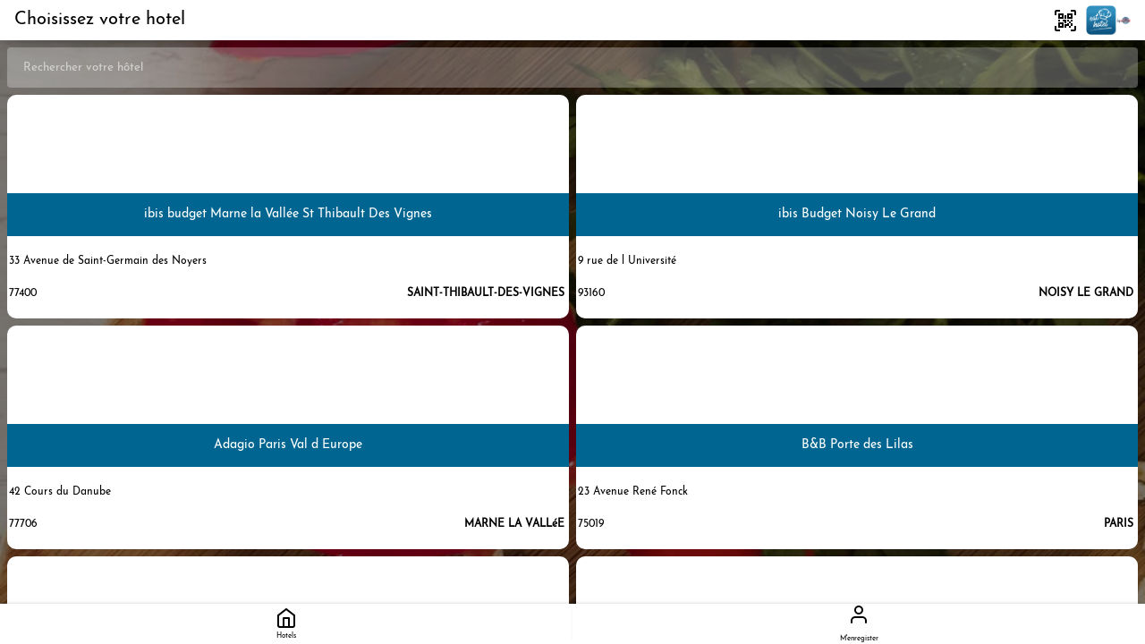

--- FILE ---
content_type: text/html
request_url: https://www.eathotel.fr/commande/
body_size: 409
content:
<!doctype html><html><head><script async src="https://www.googletagmanager.com/gtag/js?id=G-YR1QNW5Q14"></script><script>window.dataLayer = window.dataLayer || [];
        function gtag(){dataLayer.push(arguments);}
        gtag('js', new Date());

        gtag('config', 'G-YR1QNW5Q14');</script><meta charset="utf-8"><title>cae-app-mobile</title><meta name="viewport" content="user-scalable=no,initial-scale=1,maximum-scale=1,minimum-scale=1,width=device-width,height=device-height"><title>cae-app-mobile</title><meta name="viewport" content="user-scalable=no,initial-scale=1,maximum-scale=1,minimum-scale=1,width=device-width,height=device-height"><link href="fa/css/all.min.css" rel="stylesheet"><link href="css/style.css" rel="stylesheet"><link href="css/style-skin-bnb.css" rel="stylesheet"><link href="css/vue-select.css" rel="stylesheet"></head><body><script src="index.js"></script></body></html>

--- FILE ---
content_type: text/css
request_url: https://www.eathotel.fr/commande/css/style.css
body_size: 7933
content:
/***/
.flex-c {
  display: -webkit-box;
  display: -moz-box;
  display: -ms-flexbox;
  display: -webkit-flex;
  display: flex;
  -webkit-box-align: center;
  align-items: center;
}
.flex-c-c,
.fullsizeBtn,
.btnCart .countItem-btnCart,
.topTitle-modal,
.productList .restoInfo > span,
.modalUi,
.modalUi .box-modalUi .box-modalUi-close,
.modalUi .box-modalUi .box-modalUi-buttons,
.modalUi .box-modalUi .box-modalUi-buttons .back,
.modalUi .box-modalUi .box-modalUi-buttons .next,
.modalUi .box-modalUi .box-modalUi-counter,
.modalUi .box-modalUi .box-modalUi-counter .btn-counter,
.modal-edit .modal-base-buttons,
.modal-cart .modal-base-buttons,
.modal-base .modal-base-buttons,
.modal-edit .modal-base-buttons .back,
.modal-cart .modal-base-buttons .back,
.modal-base .modal-base-buttons .back,
.modal-edit .modal-base-buttons .next,
.modal-cart .modal-base-buttons .next,
.modal-base .modal-base-buttons .next,
.user-card-list .user-card-card,
.modal-edit .itemOptions .optionList > div .checkboxOption,
.modal-edit .itemOptions .optionList > div .multipleOption,
.modal-edit .buttonsOptions .prev,
.modal-edit .buttonsOptions .next,
.modal-edit .itemInfo .expand,
.modal-edit .itemInfo .close,
.itemCartContent .mainItem .countItemCart,
.finaliseStepComponent .clickableItemList .clickableInStep,
.profilContainer .topTitle-profil,
.profilContainer .topTitle-profil .back-modal,
.profilContainer .topTitle-profil .settingprofil-topTitle-modal,
.profilContainer .btn-profil,
.itemOrderHistory .title-itemOrderHistory,
.itemOrderHistory .img-itemOrderHistory,
.qrscan-container .closeqrscan {
  display: -webkit-box;
  display: -moz-box;
  display: -ms-flexbox;
  display: -webkit-flex;
  display: flex;
  -webkit-box-align: center;
  align-items: center;
  -webkit-justify-content: center;
  justify-content: center;
}
.flex-c-c--w,
.finaliseStepComponent .clickableItemList {
  display: -webkit-box;
  display: -moz-box;
  display: -ms-flexbox;
  display: -webkit-flex;
  display: flex;
  -webkit-box-align: center;
  align-items: center;
  -webkit-justify-content: center;
  justify-content: center;
  -ms-flex-wrap: wrap;
  flex-wrap: wrap;
}
.flex-c-c-col {
  display: -webkit-box;
  display: -moz-box;
  display: -ms-flexbox;
  display: -webkit-flex;
  display: flex;
  -webkit-box-align: center;
  align-items: center;
  -webkit-justify-content: center;
  justify-content: center;
  -webkit-box-orient: vertical;
  -webkit-box-direction: normal;
  -ms-flex-direction: column;
  flex-direction: column;
}
.flex-c-c-col-w {
  display: -webkit-box;
  display: -moz-box;
  display: -ms-flexbox;
  display: -webkit-flex;
  display: flex;
  -webkit-box-align: center;
  align-items: center;
  -webkit-justify-content: center;
  justify-content: center;
  -webkit-box-orient: vertical;
  -webkit-box-direction: normal;
  -ms-flex-direction: column;
  flex-direction: column;
  -ms-flex-wrap: wrap;
  flex-wrap: wrap;
}
.flex-c-fs,
.profilContainer .titlePart-topTitle-modal,
.profilContainer .linkPart-topTitle-modal {
  display: -webkit-box;
  display: -moz-box;
  display: -ms-flexbox;
  display: -webkit-flex;
  display: flex;
  -webkit-box-align: center;
  align-items: center;
  -webkit-justify-content: flex-start;
  justify-content: flex-start;
}
.flex-c-fs-col {
  display: -webkit-box;
  display: -moz-box;
  display: -ms-flexbox;
  display: -webkit-flex;
  display: flex;
  -webkit-box-align: center;
  align-items: center;
  -webkit-justify-content: flex-start;
  justify-content: flex-start;
  -webkit-box-orient: vertical;
  -webkit-box-direction: normal;
  -ms-flex-direction: column;
  flex-direction: column;
}
.flex-c-fs--w {
  display: -webkit-box;
  display: -moz-box;
  display: -ms-flexbox;
  display: -webkit-flex;
  display: flex;
  -webkit-box-align: center;
  align-items: center;
  -webkit-justify-content: flex-start;
  justify-content: flex-start;
  -ms-flex-wrap: wrap;
  flex-wrap: wrap;
}
.flex-c-fe,
.hotel .itemResto .tags,
.resto .itemResto .tags {
  display: -webkit-box;
  display: -moz-box;
  display: -ms-flexbox;
  display: -webkit-flex;
  display: flex;
  -webkit-box-align: center;
  align-items: center;
  -webkit-justify-content: flex-end;
  justify-content: flex-end;
}
.flex-c-sb,
.btnCart,
.appbar,
.hotel .itemResto .textInfo .infoLiv,
.resto .itemResto .textInfo .infoLiv,
.profilContainer .itemPart-topTitle-modal,
.itemOrderHistory .command-itemOrderHistory {
  display: -webkit-box;
  display: -moz-box;
  display: -ms-flexbox;
  display: -webkit-flex;
  display: flex;
  -webkit-box-align: center;
  align-items: center;
  -webkit-justify-content: space-between;
  justify-content: space-between;
}
.flex-c-sb--w,
.flexCSb-W {
  display: -webkit-box;
  display: -moz-box;
  display: -ms-flexbox;
  display: -webkit-flex;
  display: flex;
  -webkit-box-align: center;
  align-items: center;
  -webkit-justify-content: space-between;
  justify-content: space-between;
  -ms-flex-wrap: wrap;
  flex-wrap: wrap;
}
.flex-c-sa,
.userNavBar,
.modal-edit .btnGrp {
  display: -webkit-box;
  display: -moz-box;
  display: -ms-flexbox;
  display: -webkit-flex;
  display: flex;
  -webkit-box-align: center;
  align-items: center;
  -webkit-justify-content: space-around;
  justify-content: space-around;
}
.flex-c-sa--w {
  display: -webkit-box;
  display: -moz-box;
  display: -ms-flexbox;
  display: -webkit-flex;
  display: flex;
  -webkit-box-align: center;
  align-items: center;
  -webkit-justify-content: space-around;
  justify-content: space-around;
  -ms-flex-wrap: wrap;
  flex-wrap: wrap;
}
.flex-c-sa-col,
.login {
  display: -webkit-box;
  display: -moz-box;
  display: -ms-flexbox;
  display: -webkit-flex;
  display: flex;
  -webkit-box-align: center;
  align-items: center;
  -webkit-justify-content: space-around;
  justify-content: space-around;
  -webkit-box-orient: vertical;
  -webkit-box-direction: normal;
  -ms-flex-direction: column;
  flex-direction: column;
}
.flex-c-sa-colr {
  display: -webkit-box;
  display: -moz-box;
  display: -ms-flexbox;
  display: -webkit-flex;
  display: flex;
  -webkit-box-align: center;
  align-items: center;
  -webkit-justify-content: space-around;
  justify-content: space-around;
  -webkit-box-orient: vertical;
  -webkit-box-direction: reverse;
  -ms-flex-direction: column-reverse;
  flex-direction: column-reverse;
}
.flex-c-sb-col,
.hotel .itemHostel .infoItem,
.resto .itemHostel .infoItem {
  display: -webkit-box;
  display: -moz-box;
  display: -ms-flexbox;
  display: -webkit-flex;
  display: flex;
  -webkit-box-align: center;
  align-items: center;
  -webkit-justify-content: space-between;
  justify-content: space-between;
  -webkit-box-orient: vertical;
  -webkit-box-direction: normal;
  -ms-flex-direction: column;
  flex-direction: column;
}
.flex-fs {
  display: -webkit-box;
  display: -moz-box;
  display: -ms-flexbox;
  display: -webkit-flex;
  display: flex;
  -webkit-align-items: flex-start;
  align-items: flex-start;
}
.flex-fs-fs {
  display: -webkit-box;
  display: -moz-box;
  display: -ms-flexbox;
  display: -webkit-flex;
  display: flex;
  -webkit-align-items: flex-start;
  align-items: flex-start;
  -webkit-justify-content: flex-start;
  justify-content: flex-start;
}
.flex-fs-fs--w {
  display: -webkit-box;
  display: -moz-box;
  display: -ms-flexbox;
  display: -webkit-flex;
  display: flex;
  -webkit-align-items: flex-start;
  align-items: flex-start;
  -webkit-justify-content: flex-start;
  justify-content: flex-start;
  -ms-flex-wrap: wrap;
  flex-wrap: wrap;
}
.flex-fs-sa--w {
  display: -webkit-box;
  display: -moz-box;
  display: -ms-flexbox;
  display: -webkit-flex;
  display: flex;
  -webkit-align-items: flex-start;
  align-items: flex-start;
  -webkit-justify-content: space-around;
  justify-content: space-around;
  -ms-flex-wrap: wrap;
  flex-wrap: wrap;
}
.flex-fs-sb,
.hotel .itemResto .textInfo,
.resto .itemResto .textInfo {
  display: -webkit-box;
  display: -moz-box;
  display: -ms-flexbox;
  display: -webkit-flex;
  display: flex;
  -webkit-align-items: flex-start;
  align-items: flex-start;
  -webkit-justify-content: space-between;
  justify-content: space-between;
}
.flex-fs-fs-col {
  display: -webkit-box;
  display: -moz-box;
  display: -ms-flexbox;
  display: -webkit-flex;
  display: flex;
  -webkit-align-items: flex-start;
  align-items: flex-start;
  -webkit-justify-content: flex-start;
  justify-content: flex-start;
  -webkit-box-orient: vertical;
  -webkit-box-direction: normal;
  -ms-flex-direction: column;
  flex-direction: column;
}
.flex-fs-sb-r-w {
  display: -webkit-box;
  display: -moz-box;
  display: -ms-flexbox;
  display: -webkit-flex;
  display: flex;
  -webkit-align-items: flex-start;
  align-items: flex-start;
  -webkit-justify-content: space-between;
  justify-content: space-between;
  -webkit-box-orient: horizontal;
  -webkit-box-direction: normal;
  -ms-flex-direction: row;
  flex-direction: row;
  -ms-flex-wrap: wrap;
  flex-wrap: wrap;
}
.flex-fs-c {
  display: -webkit-box;
  display: -moz-box;
  display: -ms-flexbox;
  display: -webkit-flex;
  display: flex;
  -webkit-align-items: flex-start;
  align-items: flex-start;
  -webkit-justify-content: center;
  justify-content: center;
}
.flex-fs-c--w {
  display: -webkit-box;
  display: -moz-box;
  display: -ms-flexbox;
  display: -webkit-flex;
  display: flex;
  -webkit-align-items: flex-start;
  align-items: flex-start;
  -webkit-justify-content: center;
  justify-content: center;
  -ms-flex-wrap: wrap;
  flex-wrap: wrap;
}
.flex-fs-c-col {
  display: -webkit-box;
  display: -moz-box;
  display: -ms-flexbox;
  display: -webkit-flex;
  display: flex;
  -webkit-align-items: flex-start;
  align-items: flex-start;
  -webkit-justify-content: center;
  justify-content: center;
  -webkit-box-orient: vertical;
  -webkit-box-direction: normal;
  -ms-flex-direction: column;
  flex-direction: column;
}
.flex-fe-c-col {
  display: -webkit-box;
  display: -moz-box;
  display: -ms-flexbox;
  display: -webkit-flex;
  display: flex;
  -webkit-align-items: flex-end;
  align-items: flex-end;
  -webkit-justify-content: center;
  justify-content: center;
  -webkit-box-orient: vertical;
  -webkit-box-direction: normal;
  -ms-flex-direction: column;
  flex-direction: column;
}
/**
 * Global Reset of all HTML Elements
 *
 * Resetting all of our HTML Elements ensures a smoother
 * visual transition between browsers. If you don't believe me,
 * try temporarily commenting out this block of code, then go
 * and look at Mozilla versus Safari, both good browsers with
 * a good implementation of CSS. The thing is, all browser CSS
 * defaults are different and at the end of the day if visual
 * consistency is what we're shooting for, then we need to
 * make sure we're resetting all spacing elements.
 *
 */
html,
body {
  border: 0;
  font-family: "Helvetica-Neue", "Helvetica", Arial, sans-serif;
  line-height: 1.5;
  margin: 0;
  padding: 0;
}
*,
*:before,
*:after {
  box-sizing: border-box;
}
div,
span,
object,
iframe,
img,
table,
caption,
thead,
tbody,
tfoot,
tr,
tr,
td,
article,
aside,
canvas,
details,
figure,
hgroup,
menu,
nav,
footer,
header,
section,
summary,
mark,
audio,
video,
i {
  border: 0;
  margin: 0;
  padding: 0;
}
h1,
h2,
h3,
h4,
h5,
h6,
p,
blockquote,
pre,
a,
abbr,
address,
cit,
code,
del,
dfn,
em,
ins,
q,
samp,
small,
strong,
sub,
sup,
b,
i,
hr,
dl,
dt,
dd,
ol,
ul,
li,
fieldset,
legend,
label {
  border: 0;
  font-size: 100%;
  vertical-align: baseline;
  margin: 0;
  padding: 0;
}
article,
aside,
canvas,
figure,
figure img,
figcaption,
hgroup,
footer,
header,
nav,
section,
audio,
video {
  display: block;
}
table {
  border-collapse: separate;
  border-spacing: 0;
}
table caption,
table th,
table td {
  text-align: left;
  vertical-align: middle;
}
button {
  cursor: pointer;
}
a img {
  border: 0;
}
* {
  -webkit-font-smoothing: antialiased;
  -moz-osx-font-smoothing: grayscale;
}
:focus {
  outline: 0;
}
@font-face {
  font-family: 'Raleway';
  src: url('fonts/Raleway.eot');
  src: url('fonts/Raleway.woff2') format(woff2);
  src: url('fonts/Raleway.woff') format(woff);
  src: url('fonts/Raleway.ttf') format("truetype");
  src: url('fonts/Raleway.svg#svgFontName') format('svg');
  font-weight: 'normal';
  font-style: '';
}
@font-face {
  font-family: 'RalewayBold';
  src: url('fonts/Raleway.eot');
  src: url('fonts/Raleway.woff2') format(woff2);
  src: url('fonts/Raleway.woff') format(woff);
  src: url('fonts/Raleway.ttf') format("truetype");
  src: url('fonts/Raleway.svg#svgFontName') format('svg');
  font-weight: 'bold';
  font-style: '';
}
@font-face {
  font-family: 'JosefinSans';
  src: url('fonts/Josefin_Sans.eot');
  src: url('fonts/Josefin_Sans.woff2') format(woff2);
  src: url('fonts/Josefin_Sans.woff') format(woff);
  src: url('fonts/Josefin_Sans.ttf') format("truetype");
  src: url('fonts/Josefin_Sans.svg#svgFontName') format('svg');
  font-weight: 'normal';
  font-style: '';
}
@font-face {
  font-family: 'JosefinSansBold';
  src: url('fonts/Josefin_Sans.eot');
  src: url('fonts/Josefin_Sans.woff2') format(woff2);
  src: url('fonts/Josefin_Sans.woff') format(woff);
  src: url('fonts/Josefin_Sans.ttf') format("truetype");
  src: url('fonts/Josefin_Sans.svg#svgFontName') format('svg');
  font-weight: 'bold';
  font-style: '';
}
@font-face {
  font-family: 'JosefinSans';
  src: url('fonts/Josefin_Sans/JosefinSans-Regular.ttf');
  font-weight: normal;
  font-style: normal;
}
@font-face {
  font-family: 'JosefinSansLight';
  src: url('fonts/Josefin_Sans/JosefinSans-Light.ttf');
  font-weight: normal;
  font-style: normal;
}
@font-face {
  font-family: 'JosefinSansBold';
  src: url('fonts/Josefin_Sans/JosefinSans-Bold.ttf');
  font-weight: bold;
  font-style: normal;
}
@font-face {
  font-family: 'Raleway';
  src: url('fonts/Raleway/Raleway-Regular.ttf');
  font-weight: normal;
  font-style: normal;
}
@font-face {
  font-family: 'RalewayBold';
  src: url('fonts/Raleway/Raleway-Bold.ttf');
  font-weight: normal;
  font-style: normal;
}
/* user bottom nav bar height */
/**
 food category badges
 */
/** IOS FIXES */
body {
  /** Padds top of body so camera does not overlay content */
  padding-top: constant(safe-area-inset-top);
  /* iOS 11.0 */
  padding-top: env(safe-area-inset-top);
  /* iOS 11.2 */
}
.full-padding {
  padding: 8px;
}
.side-padding {
  padding: 0 8px;
}
.topbottom-padding {
  padding: 8px 0;
}
.in-scan-qr.app-container {
  background-image: none;
  background-color: transparent;
}
.icon-badge {
  position: relative;
}
.icon-badge .badge {
  position: relative;
  display: inline-block;
  margin-left: -12px;
  border-radius: 100%;
  width: 12px;
  height: 12px;
  font-size: 12px;
  background-color: #4caf50;
  color: #FFFFFF;
  line-height: 14px;
  text-align: center;
}
.app-container {
  height: 100%;
  background-image: url("../images/background.jpg");
  background-size: cover;
  background-repeat: no-repeat;
  background-position: center;
}
.app {
  height: 100%;
  width: 100%;
  /**
    * prevents scollable to take more than vmax
   */
  overflow: hidden;
  font-size: 14px;
  position: relative;
  -webkit-font-smoothing: antialiased;
  border-width: 0;
  margin: 0;
  font-family: "JosefinSans", sans-serif;
}
.app * {
  font-family: "JosefinSans", sans-serif;
}
/*********************************************************************
CLASS DEFAULT
*********************************************************************/
.defaultInput {
  width: 100%;
  background-color: rgba(240, 240, 240, 0.3);
  border-radius: 4px;
  color: #fff;
  height: 45px;
  border: none;
  padding: 0 1rem;
}
.defaultInput.inputContainer > input {
  color: #fff;
  height: 45px;
  border: none;
  background-color: transparent;
}
.defaultInput::placeholder,
.defaultInput > input::placeholder {
  color: lightgray;
}
.defaultInput.black {
  background-color: white;
  color: #2B2B2B;
  border: 1px solid #2B2B2B;
}
.defaultLittleButton {
  color: #fff;
  font-size: 0.9em;
  line-height: 1em;
  text-decoration: none;
  border: none;
  background: rgba(240, 240, 240, 0.3);
  border-radius: 50px;
  padding: 5px;
  padding-left: 10px;
  padding-right: 10px;
}
.defaultLittleButton.center {
  margin-left: auto;
  margin-right: auto;
}
.defaultButton {
  background: #006691;
  width: 100%;
  border-radius: 25px;
  color: #FFFFFF;
  font-size: 20px;
  text-transform: uppercase;
  text-decoration: none;
  border: none;
  min-height: 55px;
  line-height: 55px;
  display: block;
}
.defaultButton.center {
  margin-left: auto;
  margin-right: auto;
}
.defaultButton.smallText {
  font-size: 12px;
}
.defaultButton.active {
  background-color: #4caf50;
  color: #FFFFFF;
}
.fullsizeBtn {
  width: 100%;
  background: #191919;
  color: white;
  height: 60px;
  border: none;
  font-size: 16px;
  font-family: "JosefinSans", sans-serif;
  z-index: 1000;
}
.fullsizeBtn[disabled] {
  background: #dedede !important;
  color: #8a8a8a;
}
.btnCart {
  width: 100%;
  background: #afd687;
  color: white;
  height: 60px;
  border: none;
  font-size: 16px;
  padding: 0 8px;
}
.btnCart .countItem-btnCart {
  width: 30px;
  height: 30px;
  background: white;
  color: #191919;
}
.btnCart .price-btnCart {
  font-size: 14px;
  font-weight: lighter;
}
.topTitle-modal {
  background: #e8e8e8;
  position: relative;
  height: 60px;
}
.topTitle-modal .back-modal {
  font-weight: lighter;
  position: absolute;
  left: 10px;
  font-size: 20px;
  color: #2B2B2B;
}
.topTitle-modal .name-topTitle-modal {
  font-size: 20px;
  color: #2B2B2B;
}
.topTitle-modal.blue {
  background: #006691;
}
.topTitle-modal.blue .name-topTitle-modal {
  color: white;
}
/*********************************************************************
END CLASS DEFAULT
*********************************************************************/
.scrolled-250 .appbar {
  box-shadow: none;
}
.appbar {
  background: #FFF;
  width: 100%;
  box-shadow: 0 0 30px -10px black;
  padding: 0 1rem;
  height: 45px;
}
.appbar.active input {
  padding-left: 5%;
}
.appbar .qrBtn {
  width: 30px;
  font-size: 22px;
  height: 30px;
  display: flex;
  align-items: center;
  justify-content: center;
  margin: 0 8px;
}
.appbar .title {
  line-height: 45px;
  font-size: 20px;
  overflow-x: auto;
  max-height: 45px;
  flex-grow: 1;
  overflow-y: hidden;
  white-space: nowrap;
}
.hotel .inputContainer input {
  display: flex;
  flex: 1;
}
@media (min-width: 300px) {
  .itemHostel {
    width: calc(50% - (8px / 2));
  }
}
.hotel .categories,
.resto .categories {
  z-index: 1;
  box-shadow: -1px 5px 5px 0px #00000045;
}
.hotel.ordering .categories,
.resto.ordering .categories {
  margin: 0;
  box-shadow: none;
}
.hotel.ordering .categoriesContainer > div,
.resto.ordering .categoriesContainer > div,
.hotel.ordering .categoriesContainer .titleCat,
.resto.ordering .categoriesContainer .titleCat {
  padding-left: 8px;
  padding-right: 8px;
}
.hotel.ordering .categoriesContainer.subCategory .titleCat,
.resto.ordering .categoriesContainer.subCategory .titleCat {
  font-size: 16px;
}
.hotel.ordering .categoriesContainer.subCategory > div,
.resto.ordering .categoriesContainer.subCategory > div {
  padding: 0px;
}
.hotel .listContainer,
.resto .listContainer {
  padding: 0 8px;
  position: relative;
  display: flex;
  align-items: center;
  justify-content: space-between;
  flex-wrap: wrap;
}
.hotel .itemHostel,
.resto .itemHostel {
  height: 250px;
  position: relative;
  overflow: hidden;
  background: #FFF;
  border-radius: 10px;
  text-align: center;
  margin-bottom: 8px;
}
.hotel .itemHostel img,
.resto .itemHostel img {
  padding-top: 1px;
  max-width: 100%;
  width: 100%;
  height: 40%;
  object-fit: scale-down;
  display: block;
}
.hotel .itemHostel .infoItem,
.resto .itemHostel .infoItem {
  padding-top: 10px;
  height: 60%;
  flex-wrap: wrap;
}
.hotel .itemHostel .infoItem .name,
.resto .itemHostel .infoItem .name {
  font-size: 14px;
  line-height: 16px;
  width: 100%;
  background-color: #006691;
  min-height: 48px;
  display: -webkit-box;
  display: -moz-box;
  display: -ms-flexbox;
  display: -webkit-flex;
  display: flex;
  -webkit-box-align: center;
  align-items: center;
  -webkit-justify-content: center;
  justify-content: center;
  color: #FFFFFF;
}
.hotel .itemHostel .infoItem .description-wrapper,
.resto .itemHostel .infoItem .description-wrapper {
  flex-grow: 1;
  display: flex;
  align-content: center;
}
.hotel .itemHostel .infoItem .description,
.resto .itemHostel .infoItem .description {
  display: flex;
  flex-direction: column;
  justify-content: space-evenly;
  padding-left: 5px;
  padding-right: 5px;
  text-align: left;
  padding-left: 2px;
  font-size: 12px;
  line-height: 14px;
}
.hotel .itemHostel .infoItem .description .street,
.resto .itemHostel .infoItem .description .street {
  text-align: justify;
}
.hotel .itemHostel .infoItem .description .street-code,
.resto .itemHostel .infoItem .description .street-code {
  display: flex;
}
.hotel .itemResto,
.resto .itemResto {
  position: relative;
  overflow: hidden;
  width: 100%;
  background: #ffffff;
  border-radius: 5px;
  margin-bottom: 8px;
}
.hotel .itemResto.resto-closed,
.resto .itemResto.resto-closed {
  filter: grayscale(1);
}
.hotel .itemResto .typeRestoItem,
.resto .itemResto .typeRestoItem {
  position: absolute;
  top: 10px;
  right: 10px;
  background-color: #006691;
  color: #FFF;
  font-size: 8px;
  padding: 3px 6px;
  border-radius: 3px;
  box-shadow: 0 3px 6px 0 rgba(0, 0, 0, 0.16);
}
.hotel .itemResto .status,
.resto .itemResto .status {
  position: absolute;
  top: 10px;
  left: 10px;
  background: #FFF;
  font-size: 8px;
  padding: 3px 6px;
  border-radius: 3px;
  box-shadow: 0 3px 6px 0 rgba(0, 0, 0, 0.16);
}
.hotel .itemResto .status.open,
.resto .itemResto .status.open {
  color: #4caf50;
}
.hotel .itemResto .status.close,
.resto .itemResto .status.close {
  color: #FC4444;
}
.hotel .itemResto img,
.resto .itemResto img {
  max-width: 100%;
  width: 100%;
  height: 100px;
  object-fit: cover;
  display: block;
}
.hotel .itemResto .imgPlaceHolder,
.resto .itemResto .imgPlaceHolder {
  max-width: 100%;
  width: 100%;
  height: 100px;
  object-fit: cover;
  display: block;
}
.hotel .itemResto .textInfo,
.resto .itemResto .textInfo {
  height: 50%;
  padding: 0.6rem;
  background: #FFF;
  position: relative;
  flex-direction: column;
}
.hotel .itemResto .textInfo .name,
.resto .itemResto .textInfo .name {
  font-weight: bold;
  color: #333049;
  line-height: 16px;
  width: 65%;
}
.hotel .itemResto .textInfo .description,
.resto .itemResto .textInfo .description {
  height: 50%;
  color: #8a98ba;
  font-size: 12px;
  line-height: 12px;
  display: flex;
  align-items: center;
  justify-content: flex-start;
}
.hotel .itemResto .textInfo .infoLiv,
.resto .itemResto .textInfo .infoLiv {
  width: 100%;
  color: #555555;
}
.hotel .itemResto .textInfo .infoLiv .deliveryFees,
.resto .itemResto .textInfo .infoLiv .deliveryFees,
.hotel .itemResto .textInfo .infoLiv .payementMethodList,
.resto .itemResto .textInfo .infoLiv .payementMethodList {
  font-size: 10px;
}
.hotel .itemResto .textInfo .infoLiv .payementMethodList,
.resto .itemResto .textInfo .infoLiv .payementMethodList {
  text-align: right;
}
.hotel .itemResto .tags,
.resto .itemResto .tags {
  font-size: 8px;
  width: 35%;
  flex-wrap: wrap;
}
.hotel .itemResto .tags p,
.resto .itemResto .tags p {
  background: #006691;
  color: white;
  border-radius: 20px;
  padding: 2px 5px;
  margin: 0 3px 3px 0;
}
.hotel .itemResto .openHours,
.resto .itemResto .openHours {
  position: absolute;
  top: 35%;
  right: 8px;
  background: #FFF;
  font-size: 2.5vw;
  border-radius: 100px;
  padding: 4px 8px;
}
.hotel .categories,
.resto .categories {
  width: 100%;
  background-color: #FFF;
  padding: 8px 0;
  flex-wrap: nowrap;
  white-space: nowrap;
  transition: padding 0.2s;
}
.hotel .categories .catList,
.resto .categories .catList {
  overflow-y: visible;
  overflow-x: auto;
  display: flex;
}
.hotel .categories .categorieInList,
.resto .categories .categorieInList {
  border-radius: 20px;
  position: relative;
  margin: 0 2px;
  background-color: #363636;
  color: #EBEBEB;
  font-size: 14px;
  padding: 0 8px;
  height: 32px;
  line-height: 35px;
  text-transform: uppercase;
  font-weight: bold;
}
.hotel .categories .categorieInList:hover,
.resto .categories .categorieInList:hover {
  background-color: #EBEBEB;
  color: #363636;
}
.hotel .categories .categorieInList a,
.resto .categories .categorieInList a {
  text-decoration: none;
  color: white;
}
.hotel .categories .categorieInList.active,
.resto .categories .categorieInList.active {
  background: #EBEBEB;
  color: #363636;
}
.hotel .categories .categorieInList.active a,
.resto .categories .categorieInList.active a {
  color: #363636;
}
.keyboard-visible .userNavBar {
  visibility: hidden;
}
.userNavBar {
  z-index: 1;
  background: #FFFFFF;
  box-shadow: 0 3px 6px #00000099;
  height: 45px;
}
.userNavBar .link-userNavBar:not(:last-child):after {
  content: "";
  width: 2px;
  background-color: rgba(240, 240, 240, 0.3);
  height: 80%;
  right: 0px;
  position: absolute;
  top: 10%;
}
.userNavBar .link-userNavBar {
  display: flex;
  align-items: center;
  justify-content: center;
  flex-direction: column;
  height: 100%;
  position: relative;
  flex: 1;
  color: black;
  text-decoration: none;
}
.userNavBar .link-userNavBar p {
  margin-top: 2px;
  font-size: 8px;
  color: black;
}
.productList {
  background: #ffffff;
}
.productList .restoInfo {
  box-shadow: 0 0 6px 0 rgba(0, 0, 0, 0.16);
}
.productList .restoInfo img {
  max-width: 100%;
  width: 100%;
  height: 180px;
  object-fit: cover;
  border-radius: 0;
  display: block;
}
.productList .restoInfo .restoName {
  padding: 4px 8px;
  font-size: 20px;
  color: #333049;
  font-weight: bold;
}
.productList .restoInfo > span {
  position: absolute;
  top: 2%;
  left: 2%;
  font-size: 22px;
  width: 30px;
  height: 30px;
  background: white;
  border-radius: 3px;
  box-shadow: 0 3px 6px 0 rgba(0, 0, 0, 0.16);
}
.productList .productsContainer .categoriesContainer {
  margin-bottom: 10px;
}
.productList .productsContainer .categoriesContainer .categorySpacer {
  border-bottom: 1px solid #363636;
  padding: 0 16px;
}
.productList .productsContainer .categoriesContainer.subCategory {
  border-bottom: none;
}
.productList .productsContainer .categoriesContainer .titleCat {
  font-size: 22px;
  margin-bottom: 5px;
  color: #333049;
}
.productList .productsContainer .categoriesContainer .productItem {
  padding: 8px;
  display: flex;
  align-items: center;
  justify-content: center;
  box-shadow: -2px 2px 6px 0px rgba(0, 0, 0, 0.16);
  border: 5px;
  border-radius: 5px;
  margin-bottom: 10px;
}
.productList .productsContainer .categoriesContainer .productItem .containerProductItem {
  width: 100%;
  height: 100%;
  display: flex;
  align-items: flex-start;
  justify-content: space-between;
  flex-direction: column;
}
.productList .productsContainer .categoriesContainer .productItem .containerTitleProductItem {
  display: flex;
  align-items: center;
  justify-content: space-between;
}
.productList .productsContainer .categoriesContainer .productItem .productName {
  font-size: 16px;
  color: #000;
  line-height: 16px;
}
.productList .productsContainer .categoriesContainer .productItem .productDesc {
  font-size: 0.75rem;
  line-height: 0.9rem;
  color: #909090;
  margin: 6px auto;
}
.productList .productsContainer .categoriesContainer .productItem .productPrice {
  font-size: 12px;
  text-align: left;
  color: #575757;
  line-height: 16px;
}
.productList .productsContainer .categoriesContainer .productItem img {
  max-width: 5rem;
  width: 100%;
  height: 5rem;
  object-fit: contain;
  border-radius: 5px;
}
.modalUi {
  background-color: rgba(0, 0, 0, 0.7);
  position: fixed;
  left: 0;
  right: 0;
  bottom: 0;
  top: 0;
  width: 100%;
  z-index: 1001;
}
.modalUi .box-modalUi {
  position: relative;
  z-index: 1001;
  box-shadow: 0 3px 1px -2px rgba(0, 0, 0, 0.2), 0 2px 2px 0 rgba(0, 0, 0, 0.14), 0 1px 5px 0 rgba(0, 0, 0, 0.12);
  background-color: #ffffff;
  color: rgba(0, 0, 0, 0.87);
  border-radius: 4px;
  overflow: hidden;
}
.modalUi .box-modalUi .box-modalUi-card {
  min-width: 250px;
  width: auto;
}
.modalUi .box-modalUi .box-modalUi-close {
  position: absolute;
  right: 0;
  height: 60px;
  width: 60px;
  font-size: 2em;
  background: #FC4444;
  color: #FFFFFF;
}
.modalUi .box-modalUi .box-modalUi-close:hover {
  background-color: rgba(252, 68, 68, 0.8);
  color: #FFFFFF;
}
.modalUi .box-modalUi .box-modalUi-title {
  align-items: center;
  display: flex;
  flex-wrap: wrap;
  line-height: 2rem;
  min-height: 60px;
  font-size: 1.25rem;
  font-weight: 500;
  letter-spacing: 0.0125em;
  padding: 8px;
  background: #e0e0e0;
}
.modalUi .box-modalUi.blue .box-modalUi-title {
  background: #006691;
  color: white;
}
.modalUi .box-modalUi .box-modalUi-text {
  padding: 16px 8px;
  font-size: 0.875rem;
  font-weight: 400;
}
.modalUi .box-modalUi .box-modalUi-buttons {
  height: 60px;
}
.modalUi .box-modalUi .box-modalUi-buttons .back,
.modalUi .box-modalUi .box-modalUi-buttons .next {
  border: none;
  width: 100%;
  height: 100%;
}
.modalUi .box-modalUi .box-modalUi-buttons .back {
  background: #006691;
  color: #FFF;
}
.modalUi .box-modalUi .box-modalUi-buttons .back:hover {
  background: #006691;
  color: #FFF;
}
.modalUi .box-modalUi .box-modalUi-buttons .next:not(disabled) {
  background: #4caf50;
  color: #FFFFFF;
}
.modalUi .box-modalUi .box-modalUi-buttons .next:not(disabled):hover {
  background: #4caf50;
  color: #FFFFFF;
}
.modalUi .box-modalUi .box-modalUi-counter {
  padding: 0 20px 24px;
}
.modalUi .box-modalUi .box-modalUi-counter .nb-counter {
  width: 100px;
  font-size: 3em;
  line-height: 64px;
  text-align: center;
}
.expanded .price-itemOrderHistory {
  visibility: hidden;
}
.payplug-in-progress {
  display: flex;
  flex: 1;
  align-items: center;
  flex-wrap: wrap;
  flex-direction: column;
  justify-content: center;
  color: #4caf50;
}
.payplug-in-progress iframe {
  width: 100%;
  height: 100%;
}
.payplug-in-progress-text {
  font-size: large;
  color: white;
}
.modal-edit,
.modal-cart,
.modal-base {
  position: fixed;
  top: 0;
  right: 0;
  bottom: 0;
  left: 0;
  overflow: scroll;
  background-color: white;
  z-index: 1000;
}
.modal-edit .product-description,
.modal-cart .product-description,
.modal-base .product-description {
  padding: 8px;
}
.modal-edit .modal-base-buttons,
.modal-cart .modal-base-buttons,
.modal-base .modal-base-buttons {
  height: 60px;
}
.modal-edit .modal-base-buttons .back,
.modal-cart .modal-base-buttons .back,
.modal-base .modal-base-buttons .back,
.modal-edit .modal-base-buttons .next,
.modal-cart .modal-base-buttons .next,
.modal-base .modal-base-buttons .next {
  width: 100%;
  height: 100%;
}
.modal-edit .modal-base-buttons .back,
.modal-cart .modal-base-buttons .back,
.modal-base .modal-base-buttons .back {
  background: #006691;
  color: #FFF;
}
.modal-edit .modal-base-buttons .back:hover,
.modal-cart .modal-base-buttons .back:hover,
.modal-base .modal-base-buttons .back:hover {
  background: #006691;
  color: #FFF;
}
.modal-edit .modal-base-buttons .next,
.modal-cart .modal-base-buttons .next,
.modal-base .modal-base-buttons .next {
  background: #4caf50;
  color: #FFFFFF;
}
.modal-edit .modal-base-buttons .next:hover,
.modal-cart .modal-base-buttons .next:hover,
.modal-base .modal-base-buttons .next:hover {
  background: #4caf50;
  color: #FFFFFF;
}
.show-more {
  min-height: 10vh;
  display: flex;
  align-items: center;
  flex-direction: column;
  justify-content: center;
  background-color: #4caf50;
  color: #FFFFFF;
}
.show-more:hover {
  background: #4caf50;
  color: #FFFFFF;
}
.cartMovable img.cardMovableImgContainer {
  position: absolute;
  visibility: hidden;
}
/**
 user credit card list
*/
.user-card-list {
  display: flex;
  flex-direction: column;
}
.user-card-list .title {
  background: #F2F2F2;
  color: #a79494;
  font-size: 16px;
  height: 50px;
  line-height: 50px;
  text-align: left;
  padding-left: 8px;
}
.user-card-list .user-card-card {
  margin: 8px;
  border: 1px solid #006691;
  color: #006691;
  height: 50px;
  font-size: 18px;
  border-radius: 4px;
  padding: 8px;
}
.user-card-list .user-card-card.selected {
  color: #fff;
  background: #006691;
}
.user-card-list .user-card-label {
  padding: 8px;
  text-align: left;
  flex-grow: 1;
}
.user-card-list .user-card-btn {
  display: flex;
  padding: 8px;
}
@keyframes cart-item-added {
  0% {
    background-color: #2196f3;
    background-size: 0%;
  }
  100% {
    background-color: #6eb9f7;
    background-position: center;
    background-size: 100%;
    background: #47a7f5 radial-gradient(circle, transparent 1%, #47a7f5 1%) center / 15000%;
  }
}
@keyframes move-to-cart {
  0% {
    position: absolute;
    visibility: visible;
    left: 50%;
    top: 50%;
    z-index: 1000;
    opacity: 1;
  }
  100% {
    position: absolute;
    left: 50%;
    top: 50%;
    z-index: 1000;
    width: 0px;
    height: 0px;
    transform: translateY(50vh);
    opacity: 0;
  }
}
.cartAdded img.cardMovableImgContainer {
  pointer-events: none;
  user-select: none;
  animation: move-to-cart 1s;
}
.btnCart {
  position: relative;
  overflow: hidden;
  transform: translate3d(0, 0, 0);
}
.btnCart:after {
  content: "";
  display: block;
  position: absolute;
  width: 100%;
  height: 100%;
  top: 0;
  left: 0;
  pointer-events: none;
  background-image: radial-gradient(circle, #000 10%, transparent 10.01%);
  background-repeat: no-repeat;
  background-position: 50%;
  transform: scale(0, 0);
  opacity: 0.2;
  transition: 0s;
}
.btnCart.animAdd:after {
  transform: scale(10, 10);
  transition: transform 0.5s, opacity 1s;
  opacity: 0;
}
.delivery {
  display: flex;
  align-content: space-between;
  flex-direction: column;
  justify-content: space-evenly;
  flex: 1;
  padding: 8px;
}
.delivery .container-delivery .container-delivery-text {
  padding: 8px;
  text-align: left;
  background: #e6e6e6;
}
.delivery .container-delivery select {
  width: 100%;
  height: 32px;
}
.modal-edit .itemOptions {
  display: flex;
  flex-direction: column;
}
.modal-edit .itemOptions .titleOption {
  padding: 8px/2 8px;
  background: #F4F4F4;
}
.modal-edit .itemOptions .titleOption p {
  font-size: 22px;
  color: #555555;
}
.modal-edit .itemOptions .optionList {
  display: flex;
  flex-direction: column;
}
.modal-edit .itemOptions .optionList .activeOption {
  background: rgba(76, 175, 80, 0.2);
}
.modal-edit .itemOptions .optionList > div {
  padding: 0 8px;
  min-height: 50px;
  flex-grow: 1;
  position: relative;
  font-size: 22px;
  border-bottom: 1px solid #f4f4f4;
}
.modal-edit .itemOptions .optionList > div .checkboxOption {
  border-radius: 100%;
  width: 22px;
  height: 22px;
  font-size: 22px;
  border: 2px solid #DDD;
}
.modal-edit .itemOptions .optionList > div .checkboxOption:after {
  content: '';
  width: 16px;
  height: 16px;
  border-radius: 100%;
}
.modal-edit .itemOptions .optionList > div .checkboxOption.selected {
  border-color: #4caf50;
}
.modal-edit .itemOptions .optionList > div .checkboxOption.selected:after {
  background: #4caf50;
}
.modal-edit .buttonsOptions {
  height: 50px;
}
.modal-edit .buttonsOptions .prev,
.modal-edit .buttonsOptions .next {
  width: 50%;
  height: 100%;
}
.modal-edit .buttonsOptions .prev {
  background: #e4e4e4;
}
.modal-edit .buttonsOptions .next {
  background: #4caf50;
  color: #FFFFFF;
}
.modal-edit .buttonsOptions .next:hover {
  background: #4caf50;
  color: #FFFFFF;
}
.modal-edit .itemInfo {
  z-index: 1;
  box-shadow: 0 3px 6px 0 rgba(0, 0, 0, 0.16);
}
.modal-edit .itemInfo .expand {
  position: absolute;
  top: 2%;
  right: 2%;
  font-size: 22px;
  width: 30px;
  height: 30px;
  background: white;
  border-radius: 3px;
  box-shadow: 0 3px 6px 0 rgba(0, 0, 0, 0.16);
  color: rgba(0, 0, 0, 0.5);
}
.modal-edit .itemInfo .close {
  position: absolute;
  top: 2%;
  left: 2%;
  font-size: 22px;
  width: 30px;
  height: 30px;
  background: white;
  border-radius: 3px;
  box-shadow: 0 3px 6px 0 rgba(0, 0, 0, 0.16);
  color: rgba(0, 0, 0, 0.5);
}
.modal-edit .itemInfo.expanded img {
  max-width: 100%;
  width: 100%;
  height: unset;
  object-fit: cover;
}
.modal-edit .itemInfo img {
  max-width: 100%;
  width: 100%;
  height: 10vh;
  object-fit: cover;
  border-radius: 0;
  display: block;
}
.modal-edit .itemInfo .textItemInfo {
  padding: 4px 8px;
}
.modal-edit .itemInfo .textItemInfo .titleItemInfo,
.modal-edit .itemInfo .textItemInfo .priceItemInfo {
  color: #333049;
}
.modal-edit .itemInfo .textItemInfo .titleItemInfo {
  font-size: 20px;
  font-weight: bold;
}
.modal-edit .itemInfo .textItemInfo .priceItemInfo {
  font-size: 16px;
}
.modal-edit .btnGrp {
  width: 100%;
  margin: 16px auto;
}
.modal-edit .btnGrp .btnInEdit {
  width: 30%;
  height: 32px;
  border: none;
  font-size: 2em;
  border-radius: 10px;
}
.modal-edit .btnGrp .btnInEdit.next {
  background: #3e3e3e;
  color: #FFF;
}
.containerCart {
  height: calc(100% - 120px);
  overflow-x: hidden;
  overflow-y: scroll;
}
.itemCartSlidableContainer {
  border-bottom: 1px solid #F2F2F2;
  color: #2B2B2B;
}
.itemCartSlidableContainer > div {
  transition: left 0.4s;
}
.itemCartSlidableContainer .deleteItem {
  background: #FC4444;
  color: #FFFFFF;
  border: none;
  height: 100%;
  font-size: 16px;
  width: 100px;
}
.itemCartSlidableContainer .deleteItem:hover {
  background-color: rgba(252, 68, 68, 0.8);
  color: #FFFFFF;
}
.itemCartSlidableContainer .editItem {
  background: #006691;
  color: #FFF;
  border: none;
  height: 100%;
  font-size: 16px;
  width: 100px;
}
.itemCartSlidableContainer .editItem:hover {
  background-color: #006691;
  color: #FFF;
}
.itemCartSlidableContainer .itemCartContent {
  background-color: white;
  padding: 8px;
}
.itemCartSlidableContainer .itemCartContent:after {
  content: "";
  width: 5px;
  position: absolute;
  right: 2px;
  height: 80%;
  top: 10%;
  background-color: #F2F2F2;
  border-radius: 50px;
}
.itemCartContent {
  padding: 8px;
}
.itemCartContent .mainItem .countItemCart {
  background: #F2F2F2;
  width: 30px;
  height: 30px;
  font-size: 16px;
}
.itemCartContent .mainItem .nameItemCart {
  margin-left: 10px;
  font-size: 16px;
}
.itemCartContent .mainItem .priceItemCart {
  font-size: 18px;
  width: 80px;
  text-align: right;
}
.itemCartContent .optionItemCart {
  padding-left: 40px;
}
.itemCartContent .optionItemCart .nameOptionItemCart {
  margin-left: 5px;
}
.itemCartContent .optionItemCart .countOptionItemCart,
.itemCartContent .optionItemCart .nameOptionItemCart,
.itemCartContent .optionItemCart .priceOptionItemCart {
  font-size: 15px;
  font-family: "JosefinSansLight", serif;
}
.totalCart {
  padding: 8px;
  background: #006691;
  color: #FFF;
  font-size: 22px;
  width: 100%;
  height: 60px;
}
.finaliseStepComponent {
  height: calc(100% - 180px);
  overflow: scroll;
}
.finaliseStepComponent.payment {
  text-align: center;
}
.finaliseStepComponent .clickableItemList .clickableInStep {
  margin: 10px;
  border: none;
  border-radius: 100%;
  font-size: 1em;
  height: 64px;
  width: 64px;
  box-shadow: 0 3px 5px -1px rgba(0, 0, 0, 0.2), 0 6px 10px 0 rgba(0, 0, 0, 0.14), 0 1px 18px 0 rgba(0, 0, 0, 0.12);
}
.finaliseStepComponent .paymentItem {
  height: 150px;
  border-radius: 4px;
  position: relative;
  box-shadow: 0 3px 5px -1px rgba(0, 0, 0, 0.2), 0 6px 10px 0 rgba(0, 0, 0, 0.14), 0 1px 18px 0 rgba(0, 0, 0, 0.12);
  display: flex;
  align-items: center;
  justify-content: center;
  background: rgba(0, 0, 0, 0.6);
  margin: 10px;
}
.finaliseStepComponent .paymentItem.selected {
  border: 2px solid #4caf50;
}
.finaliseStepComponent .paymentItem div {
  color: white;
  text-align: center;
  padding: 0 10px;
}
.finaliseStepComponent .paymentItem img {
  position: absolute;
  top: 0;
  left: 0;
  object-fit: cover;
  height: 100%;
  width: 100%;
  z-index: -1;
}
.profilContainer {
  height: 100%;
  background: white;
}
.profilContainer .topTitle-profil {
  position: relative;
  height: 60px;
  box-shadow: 0 3px 6px 0 rgba(0, 0, 0, 0.16);
  z-index: 10;
}
.profilContainer .topTitle-profil .back-modal {
  font-weight: lighter;
  position: absolute;
  left: 10px;
  font-size: 20px;
  color: #2B2B2B;
  width: 40px;
  height: 40px;
}
.profilContainer .topTitle-profil .name-topTitle-modal {
  font-size: 20px;
  color: #2B2B2B;
}
.profilContainer .topTitle-profil .settingprofil-topTitle-modal {
  position: absolute;
  right: 10px;
  width: 40px;
  height: 40px;
}
.profilContainer .container-delivery.valid .titlePart-topTitle-modal {
  background-color: #afd687;
  color: white;
}
.profilContainer .titlePart-topTitle-modal {
  background: #F2F2F2;
  color: #a79494;
  font-size: 16px;
  height: 50px;
  padding: 0 20px;
}
.profilContainer .itemPart-topTitle-modal {
  font-size: 16px;
  height: 50px;
  padding: 0 20px;
  text-decoration: none;
  color: #2B2B2B;
}
.profilContainer .itemPart-topTitle-modal .tokenActiveLanguage {
  color: #4caf50;
  display: none;
}
.profilContainer .itemPart-topTitle-modal.active .tokenActiveLanguage {
  display: block;
}
.profilContainer .linkPart-topTitle-modal {
  color: #5663FF;
  font-size: 16px;
  height: 50px;
  padding: 0 20px;
}
.profilContainer .inputProfil {
  height: 50px;
  padding: 0px 10px;
  width: 100%;
  background: #FFFFFF;
  box-shadow: 0 3px 6px #00000029;
  border-radius: 5px;
  opacity: 1;
  color: #555555;
  font-size: 16px;
  border: none;
  margin: 8px 0px;
}
.profilContainer select.inputProfil {
  line-height: 50px;
}
.profilContainer a.btn-profil {
  text-decoration: underline;
}
.profilContainer .btn-profil {
  border: 1px solid #006691;
  color: #006691;
  height: 50px;
  font-size: 18px;
  border-radius: 4px;
}
.profilContainer .btn-profil.btn-full {
  color: #fff;
  background: #006691;
  border-radius: 0;
}
.profilContainer input:disabled {
  color: gray;
}
.itemOrderHistory {
  border-radius: 4px;
  box-shadow: 0 3px 6px 0 rgba(0, 0, 0, 0.16);
  margin: 8px;
}
.itemOrderHistory .name-token {
  line-height: 14px;
  height: 10px;
}
.itemOrderHistory .tokenOnGoingOrder {
  height: 15px;
  width: 15px;
  border-radius: 50%;
  background-color: grey;
  margin-right: 10px;
}
.itemOrderHistory .tokenOnGoingOrder.processing {
  background-color: #006691;
}
.itemOrderHistory .tokenOnGoingOrder.delivery {
  background-color: orange;
}
.itemOrderHistory .tokenOnGoingOrder.delivered {
  background-color: green;
}
.itemOrderHistory .tokenOnGoingOrder.canceled {
  background-color: red;
}
.itemOrderHistory .title-itemOrderHistory {
  position: relative;
  margin-top: -56px;
  height: 56px;
}
.itemOrderHistory .title-itemOrderHistory p {
  color: white;
}
.itemOrderHistory .img-itemOrderHistory {
  background-repeat: no-repeat;
  background-position: center;
  background-size: cover;
  height: 56px;
  background-color: rgba(0, 0, 0, 0.7);
}
.itemOrderHistory .img-itemOrderHistory:before {
  content: '';
  position: absolute;
  top: 0;
  right: 0;
  bottom: 0;
  left: 0;
  background-color: #000000;
  opacity: 0.4;
}
.itemOrderHistory .img-itemOrderHistory p {
  color: white;
}
.itemOrderHistory .date-itemOrderHistory {
  font-family: "JosefinSansLight", serif;
}
.login {
  padding: 0 8px;
  height: 100vh;
}
.login img {
  max-width: 150px;
}
.qrscan-container {
  background-size: cover;
  position: absolute;
  top: 0;
  left: 0;
  right: 0;
  bottom: 0;
}
.qrscan-container .closeqrscan {
  width: 30px;
  height: 30px;
  border-radius: 100%;
  box-shadow: 0 3px 5px -1px rgba(0, 0, 0, 0.2), 0 6px 10px 0 rgba(0, 0, 0, 0.14), 0 1px 18px 0 rgba(0, 0, 0, 0.12);
  background: white;
  position: absolute;
  top: 10px;
  right: 10px;
}
.md-10 {
  margin: 10px;
}
.md-9 {
  margin: 9px;
}
.mb-10 {
  margin-bottom: 10px;
}
.mb-9 {
  margin-bottom: 9px;
}
.mt-10 {
  margin-top: 10px;
}
.mt-9 {
  margin-top: 9px;
}
.ml-10 {
  margin-left: 10px;
}
.ml-9 {
  margin-left: 9px;
}
.mr-10 {
  margin-right: 10px;
}
.mr-9 {
  margin-right: 9px;
}
.w-100 {
  width: 100%;
}
.mr-auto {
  margin-right: auto;
}
.ml-auto {
  margin-left: auto;
}
.text-center {
  text-align: center;
}
.langselect .vs__dropdown-menu {
  padding-left: 0px;
  min-width: 75px;
}
.langselect .vs__dropdown-option {
  padding-left: 0px;
}
.login .vti__input::placeholder {
  color: lightgray !important;
}
.login .vti__input {
  padding: 0px;
  color: white;
}
.vue-tel-input {
  padding-right: 0px;
  border: none !important;
}
.vue-tel-input.inverted {
  flex-direction: row-reverse;
}
.vue-tel-input.inverted .vti__dropdown,
.vue-tel-input.inverted .vti__dropdown-list {
  max-width: 90vw;
  color: #2B2B2B;
  border-radius: 4px;
}
.vue-tel-input.inverted .vti__input {
  background-color: transparent;
}
.vue-tel-input.inverted .vti__input::placeholder {
  color: lightgray;
}
.vue-tel-input.inverted .vti__input:focus {
  outline: 0;
}
.vue-tel-input.inverted .vti__dropdown-list {
  right: -1px;
  left: unset;
}
.vue-tel-input:focus-within {
  box-shadow: none !important;
}
.countrySelectorHeader {
  position: absolute;
  left: 8px;
  top: 8px;
  float: left;
}
.chip {
  border-radius: 10px;
  padding: 2px 5px;
  background-color: rgba(0, 0, 0, 0.15);
}
.chip.small {
  font-size: smaller;
}
.scrolled-250 .ordering .categories {
  z-index: 1;
  position: fixed;
  left: 0px;
  right: 0px;
  box-shadow: -1px 5px 5px 0px #00000045;
  padding: 8px/2 0;
  top: 45px;
}
.scroll-container {
  height: 100%;
  display: flex;
  flex-direction: column;
}
.scroll-content {
  display: flex;
  overflow: auto;
  flex-direction: column;
  flex: 1;
}
.scroll-static-elem {
  display: flex;
  flex-direction: column;
  flex-shrink: 0;
}
.scroll-scroll-elem {
  display: flex;
  flex-grow: 1;
  overflow-y: scroll;
  flex-direction: column;
}
.scroll-scroll-nested-elem {
  overflow-y: auto;
  flex-grow: 1;
  flex-direction: column;
}
.scroll-scroll-nested-elem .scroll-scroll-elem {
  height: 100%;
}
.cae-row {
  display: flex;
  flex-direction: row;
}
.cae-col {
  display: flex;
  flex-grow: 1;
  justify-content: center;
  flex-direction: column;
}
.cae-router-link {
  text-decoration: none;
}
/**
  Center CGU/CGV links until the line is not full
 */
.summary-cgu-links {
  display: flex;
  align-content: space-around;
}
.summary-cgu-links .summary-cgu-links-btn {
  text-align: center;
  flex-grow: 1;
}
/* Ripple effect */
.ripple {
  background-position: center;
  background-color: #fff;
  transition: background 0.8s;
}
.ripple:hover {
  background: #fff radial-gradient(circle, transparent 1%, #fff 1%) center / 15000%;
}
.ripple:active {
  background-color: #bbd4f5;
  background-size: 100%;
  transition: background 0s;
}
#vrouter,
.lds-dual-ring {
  display: inline-block;
  width: 80px;
  height: 80px;
}
#vrouter:after,
.lds-dual-ring:after {
  content: " ";
  display: block;
  width: 64px;
  height: 64px;
  margin: 8px;
  border-radius: 50%;
  border: 6px solid #fff;
  border-color: #fff transparent #fff transparent;
  -webkit-animation: spin 1.2s linear infinite;
  -moz-animation: spin 1.2s linear infinite;
  animation: spin 1.2s linear infinite;
}
@-moz-keyframes spin {
  100% {
    -moz-transform: rotate(360deg);
  }
}
@-webkit-keyframes spin {
  100% {
    -webkit-transform: rotate(360deg);
  }
}
@keyframes spin {
  100% {
    -webkit-transform: rotate(360deg);
    transform: rotate(360deg);
  }
}
.waiting-for-ipn {
  display: flex;
  flex: 1;
  flex-direction: column;
  align-content: center;
  align-items: center;
  justify-content: space-evenly;
  background-color: #2B2B2B;
}
.app-version {
  font-size: 10px;
  color: #d2bdbd;
  text-align: left;
}
.app-version.absolute {
  position: absolute;
  left: 8px;
  bottom: 8px;
}
.topTitle-modal-container {
  flex-direction: row;
}
.topTitle-modal-container .topTitle-modal {
  flex-grow: 1;
}
.topTitle-modal-container .topTitle-modal-close {
  background-color: #FC4444;
  color: #FFFFFF;
  height: 100%;
  width: 60px;
  height: 60px;
  align-items: center;
  display: flex;
  justify-content: center;
}
.topTitle-modal-container .topTitle-modal-close:hover {
  background-color: rgba(252, 68, 68, 0.8);
  color: #FFFFFF;
}
#vrouter {
  background-image: url("../images/background.jpg");
  background-size: cover;
  background-repeat: no-repeat;
  background-position: center;
  display: flex;
  align-items: center;
  justify-content: center;
  width: 100%;
  height: 100%;
}
.caeLink {
  color: #333049;
  text-decoration: none;
}


--- FILE ---
content_type: text/css
request_url: https://www.eathotel.fr/commande/css/style-skin-bnb.css
body_size: 8070
content:
.flex-c {
  display: -webkit-box;
  display: -moz-box;
  display: -ms-flexbox;
  display: -webkit-flex;
  display: flex;
  -webkit-box-align: center;
  align-items: center;
}
.flex-c-c,
.skin-bnb .fullsizeBtn,
.skin-bnb .btnCart .countItem-btnCart,
.skin-bnb .topTitle-modal,
.skin-bnb .productList .restoInfo > span,
.skin-bnb .modalUi,
.skin-bnb .modalUi .box-modalUi .box-modalUi-close,
.skin-bnb .modalUi .box-modalUi .box-modalUi-buttons,
.skin-bnb .modalUi .box-modalUi .box-modalUi-buttons .back,
.skin-bnb .modalUi .box-modalUi .box-modalUi-buttons .next,
.skin-bnb .modalUi .box-modalUi .box-modalUi-counter,
.skin-bnb .modalUi .box-modalUi .box-modalUi-counter .btn-counter,
.skin-bnb .modal-edit .modal-base-buttons,
.skin-bnb .modal-cart .modal-base-buttons,
.skin-bnb .modal-base .modal-base-buttons,
.skin-bnb .modal-edit .modal-base-buttons .back,
.skin-bnb .modal-cart .modal-base-buttons .back,
.skin-bnb .modal-base .modal-base-buttons .back,
.skin-bnb .modal-edit .modal-base-buttons .next,
.skin-bnb .modal-cart .modal-base-buttons .next,
.skin-bnb .modal-base .modal-base-buttons .next,
.skin-bnb .user-card-list .user-card-card,
.skin-bnb .modal-edit .itemOptions .optionList > div .checkboxOption,
.skin-bnb .modal-edit .itemOptions .optionList > div .multipleOption,
.skin-bnb .modal-edit .buttonsOptions .prev,
.skin-bnb .modal-edit .buttonsOptions .next,
.skin-bnb .modal-edit .itemInfo .expand,
.skin-bnb .modal-edit .itemInfo .close,
.skin-bnb .itemCartContent .mainItem .countItemCart,
.skin-bnb .finaliseStepComponent .clickableItemList .clickableInStep,
.skin-bnb .profilContainer .topTitle-profil,
.skin-bnb .profilContainer .topTitle-profil .back-modal,
.skin-bnb .profilContainer .topTitle-profil .settingprofil-topTitle-modal,
.skin-bnb .profilContainer .btn-profil,
.skin-bnb .itemOrderHistory .title-itemOrderHistory,
.skin-bnb .itemOrderHistory .img-itemOrderHistory,
.skin-bnb .qrscan-container .closeqrscan {
  display: -webkit-box;
  display: -moz-box;
  display: -ms-flexbox;
  display: -webkit-flex;
  display: flex;
  -webkit-box-align: center;
  align-items: center;
  -webkit-justify-content: center;
  justify-content: center;
}
.flex-c-c--w,
.skin-bnb .finaliseStepComponent .clickableItemList {
  display: -webkit-box;
  display: -moz-box;
  display: -ms-flexbox;
  display: -webkit-flex;
  display: flex;
  -webkit-box-align: center;
  align-items: center;
  -webkit-justify-content: center;
  justify-content: center;
  -ms-flex-wrap: wrap;
  flex-wrap: wrap;
}
.flex-c-c-col {
  display: -webkit-box;
  display: -moz-box;
  display: -ms-flexbox;
  display: -webkit-flex;
  display: flex;
  -webkit-box-align: center;
  align-items: center;
  -webkit-justify-content: center;
  justify-content: center;
  -webkit-box-orient: vertical;
  -webkit-box-direction: normal;
  -ms-flex-direction: column;
  flex-direction: column;
}
.flex-c-c-col-w {
  display: -webkit-box;
  display: -moz-box;
  display: -ms-flexbox;
  display: -webkit-flex;
  display: flex;
  -webkit-box-align: center;
  align-items: center;
  -webkit-justify-content: center;
  justify-content: center;
  -webkit-box-orient: vertical;
  -webkit-box-direction: normal;
  -ms-flex-direction: column;
  flex-direction: column;
  -ms-flex-wrap: wrap;
  flex-wrap: wrap;
}
.flex-c-fs,
.skin-bnb .profilContainer .titlePart-topTitle-modal,
.skin-bnb .profilContainer .linkPart-topTitle-modal {
  display: -webkit-box;
  display: -moz-box;
  display: -ms-flexbox;
  display: -webkit-flex;
  display: flex;
  -webkit-box-align: center;
  align-items: center;
  -webkit-justify-content: flex-start;
  justify-content: flex-start;
}
.flex-c-fs-col {
  display: -webkit-box;
  display: -moz-box;
  display: -ms-flexbox;
  display: -webkit-flex;
  display: flex;
  -webkit-box-align: center;
  align-items: center;
  -webkit-justify-content: flex-start;
  justify-content: flex-start;
  -webkit-box-orient: vertical;
  -webkit-box-direction: normal;
  -ms-flex-direction: column;
  flex-direction: column;
}
.flex-c-fs--w {
  display: -webkit-box;
  display: -moz-box;
  display: -ms-flexbox;
  display: -webkit-flex;
  display: flex;
  -webkit-box-align: center;
  align-items: center;
  -webkit-justify-content: flex-start;
  justify-content: flex-start;
  -ms-flex-wrap: wrap;
  flex-wrap: wrap;
}
.flex-c-fe,
.skin-bnb .hotel .itemResto .tags,
.skin-bnb .resto .itemResto .tags {
  display: -webkit-box;
  display: -moz-box;
  display: -ms-flexbox;
  display: -webkit-flex;
  display: flex;
  -webkit-box-align: center;
  align-items: center;
  -webkit-justify-content: flex-end;
  justify-content: flex-end;
}
.flex-c-sb,
.skin-bnb .btnCart,
.skin-bnb .appbar,
.skin-bnb .hotel .itemResto .textInfo .infoLiv,
.skin-bnb .resto .itemResto .textInfo .infoLiv,
.skin-bnb .profilContainer .itemPart-topTitle-modal,
.skin-bnb .itemOrderHistory .command-itemOrderHistory {
  display: -webkit-box;
  display: -moz-box;
  display: -ms-flexbox;
  display: -webkit-flex;
  display: flex;
  -webkit-box-align: center;
  align-items: center;
  -webkit-justify-content: space-between;
  justify-content: space-between;
}
.flex-c-sb--w,
.flexCSb-W {
  display: -webkit-box;
  display: -moz-box;
  display: -ms-flexbox;
  display: -webkit-flex;
  display: flex;
  -webkit-box-align: center;
  align-items: center;
  -webkit-justify-content: space-between;
  justify-content: space-between;
  -ms-flex-wrap: wrap;
  flex-wrap: wrap;
}
.flex-c-sa,
.skin-bnb .userNavBar,
.skin-bnb .modal-edit .btnGrp {
  display: -webkit-box;
  display: -moz-box;
  display: -ms-flexbox;
  display: -webkit-flex;
  display: flex;
  -webkit-box-align: center;
  align-items: center;
  -webkit-justify-content: space-around;
  justify-content: space-around;
}
.flex-c-sa--w {
  display: -webkit-box;
  display: -moz-box;
  display: -ms-flexbox;
  display: -webkit-flex;
  display: flex;
  -webkit-box-align: center;
  align-items: center;
  -webkit-justify-content: space-around;
  justify-content: space-around;
  -ms-flex-wrap: wrap;
  flex-wrap: wrap;
}
.flex-c-sa-col,
.skin-bnb .login {
  display: -webkit-box;
  display: -moz-box;
  display: -ms-flexbox;
  display: -webkit-flex;
  display: flex;
  -webkit-box-align: center;
  align-items: center;
  -webkit-justify-content: space-around;
  justify-content: space-around;
  -webkit-box-orient: vertical;
  -webkit-box-direction: normal;
  -ms-flex-direction: column;
  flex-direction: column;
}
.flex-c-sa-colr {
  display: -webkit-box;
  display: -moz-box;
  display: -ms-flexbox;
  display: -webkit-flex;
  display: flex;
  -webkit-box-align: center;
  align-items: center;
  -webkit-justify-content: space-around;
  justify-content: space-around;
  -webkit-box-orient: vertical;
  -webkit-box-direction: reverse;
  -ms-flex-direction: column-reverse;
  flex-direction: column-reverse;
}
.flex-c-sb-col,
.skin-bnb .hotel .itemHostel .infoItem,
.skin-bnb .resto .itemHostel .infoItem {
  display: -webkit-box;
  display: -moz-box;
  display: -ms-flexbox;
  display: -webkit-flex;
  display: flex;
  -webkit-box-align: center;
  align-items: center;
  -webkit-justify-content: space-between;
  justify-content: space-between;
  -webkit-box-orient: vertical;
  -webkit-box-direction: normal;
  -ms-flex-direction: column;
  flex-direction: column;
}
.flex-fs {
  display: -webkit-box;
  display: -moz-box;
  display: -ms-flexbox;
  display: -webkit-flex;
  display: flex;
  -webkit-align-items: flex-start;
  align-items: flex-start;
}
.flex-fs-fs {
  display: -webkit-box;
  display: -moz-box;
  display: -ms-flexbox;
  display: -webkit-flex;
  display: flex;
  -webkit-align-items: flex-start;
  align-items: flex-start;
  -webkit-justify-content: flex-start;
  justify-content: flex-start;
}
.flex-fs-fs--w {
  display: -webkit-box;
  display: -moz-box;
  display: -ms-flexbox;
  display: -webkit-flex;
  display: flex;
  -webkit-align-items: flex-start;
  align-items: flex-start;
  -webkit-justify-content: flex-start;
  justify-content: flex-start;
  -ms-flex-wrap: wrap;
  flex-wrap: wrap;
}
.flex-fs-sa--w {
  display: -webkit-box;
  display: -moz-box;
  display: -ms-flexbox;
  display: -webkit-flex;
  display: flex;
  -webkit-align-items: flex-start;
  align-items: flex-start;
  -webkit-justify-content: space-around;
  justify-content: space-around;
  -ms-flex-wrap: wrap;
  flex-wrap: wrap;
}
.flex-fs-sb,
.skin-bnb .hotel .itemResto .textInfo,
.skin-bnb .resto .itemResto .textInfo {
  display: -webkit-box;
  display: -moz-box;
  display: -ms-flexbox;
  display: -webkit-flex;
  display: flex;
  -webkit-align-items: flex-start;
  align-items: flex-start;
  -webkit-justify-content: space-between;
  justify-content: space-between;
}
.flex-fs-fs-col {
  display: -webkit-box;
  display: -moz-box;
  display: -ms-flexbox;
  display: -webkit-flex;
  display: flex;
  -webkit-align-items: flex-start;
  align-items: flex-start;
  -webkit-justify-content: flex-start;
  justify-content: flex-start;
  -webkit-box-orient: vertical;
  -webkit-box-direction: normal;
  -ms-flex-direction: column;
  flex-direction: column;
}
.flex-fs-sb-r-w {
  display: -webkit-box;
  display: -moz-box;
  display: -ms-flexbox;
  display: -webkit-flex;
  display: flex;
  -webkit-align-items: flex-start;
  align-items: flex-start;
  -webkit-justify-content: space-between;
  justify-content: space-between;
  -webkit-box-orient: horizontal;
  -webkit-box-direction: normal;
  -ms-flex-direction: row;
  flex-direction: row;
  -ms-flex-wrap: wrap;
  flex-wrap: wrap;
}
.flex-fs-c {
  display: -webkit-box;
  display: -moz-box;
  display: -ms-flexbox;
  display: -webkit-flex;
  display: flex;
  -webkit-align-items: flex-start;
  align-items: flex-start;
  -webkit-justify-content: center;
  justify-content: center;
}
.flex-fs-c--w {
  display: -webkit-box;
  display: -moz-box;
  display: -ms-flexbox;
  display: -webkit-flex;
  display: flex;
  -webkit-align-items: flex-start;
  align-items: flex-start;
  -webkit-justify-content: center;
  justify-content: center;
  -ms-flex-wrap: wrap;
  flex-wrap: wrap;
}
.flex-fs-c-col {
  display: -webkit-box;
  display: -moz-box;
  display: -ms-flexbox;
  display: -webkit-flex;
  display: flex;
  -webkit-align-items: flex-start;
  align-items: flex-start;
  -webkit-justify-content: center;
  justify-content: center;
  -webkit-box-orient: vertical;
  -webkit-box-direction: normal;
  -ms-flex-direction: column;
  flex-direction: column;
}
.flex-fe-c-col {
  display: -webkit-box;
  display: -moz-box;
  display: -ms-flexbox;
  display: -webkit-flex;
  display: flex;
  -webkit-align-items: flex-end;
  align-items: flex-end;
  -webkit-justify-content: center;
  justify-content: center;
  -webkit-box-orient: vertical;
  -webkit-box-direction: normal;
  -ms-flex-direction: column;
  flex-direction: column;
}
/**
 * Global Reset of all HTML Elements
 *
 * Resetting all of our HTML Elements ensures a smoother
 * visual transition between browsers. If you don't believe me,
 * try temporarily commenting out this block of code, then go
 * and look at Mozilla versus Safari, both good browsers with
 * a good implementation of CSS. The thing is, all browser CSS
 * defaults are different and at the end of the day if visual
 * consistency is what we're shooting for, then we need to
 * make sure we're resetting all spacing elements.
 *
 */
html,
body {
  border: 0;
  font-family: "Helvetica-Neue", "Helvetica", Arial, sans-serif;
  line-height: 1.5;
  margin: 0;
  padding: 0;
}
*,
*:before,
*:after {
  box-sizing: border-box;
}
div,
span,
object,
iframe,
img,
table,
caption,
thead,
tbody,
tfoot,
tr,
tr,
td,
article,
aside,
canvas,
details,
figure,
hgroup,
menu,
nav,
footer,
header,
section,
summary,
mark,
audio,
video,
i {
  border: 0;
  margin: 0;
  padding: 0;
}
h1,
h2,
h3,
h4,
h5,
h6,
p,
blockquote,
pre,
a,
abbr,
address,
cit,
code,
del,
dfn,
em,
ins,
q,
samp,
small,
strong,
sub,
sup,
b,
i,
hr,
dl,
dt,
dd,
ol,
ul,
li,
fieldset,
legend,
label {
  border: 0;
  font-size: 100%;
  vertical-align: baseline;
  margin: 0;
  padding: 0;
}
article,
aside,
canvas,
figure,
figure img,
figcaption,
hgroup,
footer,
header,
nav,
section,
audio,
video {
  display: block;
}
table {
  border-collapse: separate;
  border-spacing: 0;
}
table caption,
table th,
table td {
  text-align: left;
  vertical-align: middle;
}
button {
  cursor: pointer;
}
a img {
  border: 0;
}
* {
  -webkit-font-smoothing: antialiased;
  -moz-osx-font-smoothing: grayscale;
}
:focus {
  outline: 0;
}
@font-face {
  font-family: 'Raleway';
  src: url('fonts/Raleway.eot');
  src: url('fonts/Raleway.woff2') format(woff2);
  src: url('fonts/Raleway.woff') format(woff);
  src: url('fonts/Raleway.ttf') format("truetype");
  src: url('fonts/Raleway.svg#svgFontName') format('svg');
  font-weight: 'normal';
  font-style: '';
}
@font-face {
  font-family: 'RalewayBold';
  src: url('fonts/Raleway.eot');
  src: url('fonts/Raleway.woff2') format(woff2);
  src: url('fonts/Raleway.woff') format(woff);
  src: url('fonts/Raleway.ttf') format("truetype");
  src: url('fonts/Raleway.svg#svgFontName') format('svg');
  font-weight: 'bold';
  font-style: '';
}
@font-face {
  font-family: 'JosefinSans';
  src: url('fonts/Josefin_Sans.eot');
  src: url('fonts/Josefin_Sans.woff2') format(woff2);
  src: url('fonts/Josefin_Sans.woff') format(woff);
  src: url('fonts/Josefin_Sans.ttf') format("truetype");
  src: url('fonts/Josefin_Sans.svg#svgFontName') format('svg');
  font-weight: 'normal';
  font-style: '';
}
@font-face {
  font-family: 'JosefinSansBold';
  src: url('fonts/Josefin_Sans.eot');
  src: url('fonts/Josefin_Sans.woff2') format(woff2);
  src: url('fonts/Josefin_Sans.woff') format(woff);
  src: url('fonts/Josefin_Sans.ttf') format("truetype");
  src: url('fonts/Josefin_Sans.svg#svgFontName') format('svg');
  font-weight: 'bold';
  font-style: '';
}
@font-face {
  font-family: 'JosefinSans';
  src: url('fonts/Josefin_Sans/JosefinSans-Regular.ttf');
  font-weight: normal;
  font-style: normal;
}
@font-face {
  font-family: 'JosefinSansLight';
  src: url('fonts/Josefin_Sans/JosefinSans-Light.ttf');
  font-weight: normal;
  font-style: normal;
}
@font-face {
  font-family: 'JosefinSansBold';
  src: url('fonts/Josefin_Sans/JosefinSans-Bold.ttf');
  font-weight: bold;
  font-style: normal;
}
@font-face {
  font-family: 'Raleway';
  src: url('fonts/Raleway/Raleway-Regular.ttf');
  font-weight: normal;
  font-style: normal;
}
@font-face {
  font-family: 'RalewayBold';
  src: url('fonts/Raleway/Raleway-Bold.ttf');
  font-weight: normal;
  font-style: normal;
}
.skin-bnb {
  /***/
  /* user bottom nav bar height */
  /**
 food category badges
 */
  /** IOS FIXES */
  /*********************************************************************
CLASS DEFAULT
*********************************************************************/
  /*********************************************************************
END CLASS DEFAULT
*********************************************************************/
  /**
 user credit card list
*/
  /**
  Center CGU/CGV links until the line is not full
 */
  /* Ripple effect */
}
.skin-bnb body {
  /** Padds top of body so camera does not overlay content */
  padding-top: constant(safe-area-inset-top);
  /* iOS 11.0 */
  padding-top: env(safe-area-inset-top);
  /* iOS 11.2 */
}
.skin-bnb .full-padding {
  padding: 8px;
}
.skin-bnb .side-padding {
  padding: 0 8px;
}
.skin-bnb .topbottom-padding {
  padding: 8px 0;
}
.skin-bnb .in-scan-qr.app-container {
  background-image: none;
  background-color: transparent;
}
.skin-bnb .icon-badge {
  position: relative;
}
.skin-bnb .icon-badge .badge {
  position: relative;
  display: inline-block;
  margin-left: -12px;
  border-radius: 100%;
  width: 12px;
  height: 12px;
  font-size: 12px;
  background-color: #b99f6e;
  color: #FFF;
  line-height: 14px;
  text-align: center;
}
.skin-bnb .app-container {
  height: 100%;
  background-image: url("../images/background.jpg");
  background-size: cover;
  background-repeat: no-repeat;
  background-position: center;
}
.skin-bnb .app {
  height: 100%;
  width: 100%;
  /**
    * prevents scollable to take more than vmax
   */
  overflow: hidden;
  font-size: 14px;
  position: relative;
  -webkit-font-smoothing: antialiased;
  border-width: 0;
  margin: 0;
  font-family: "JosefinSans", sans-serif;
}
.skin-bnb .app * {
  font-family: "JosefinSans", sans-serif;
}
.skin-bnb .defaultInput {
  width: 100%;
  background-color: rgba(240, 240, 240, 0.3);
  border-radius: 4px;
  color: #fff;
  height: 45px;
  border: none;
  padding: 0 1rem;
}
.skin-bnb .defaultInput.inputContainer > input {
  color: #fff;
  height: 45px;
  border: none;
  background-color: transparent;
}
.skin-bnb .defaultInput::placeholder,
.skin-bnb .defaultInput > input::placeholder {
  color: lightgray;
}
.skin-bnb .defaultInput.black {
  background-color: white;
  color: #2B2B2B;
  border: 1px solid #2B2B2B;
}
.skin-bnb .defaultLittleButton {
  color: #fff;
  font-size: 0.9em;
  line-height: 1em;
  text-decoration: none;
  border: none;
  background: rgba(240, 240, 240, 0.3);
  border-radius: 50px;
  padding: 5px;
  padding-left: 10px;
  padding-right: 10px;
}
.skin-bnb .defaultLittleButton.center {
  margin-left: auto;
  margin-right: auto;
}
.skin-bnb .defaultButton {
  background: #282828;
  width: 100%;
  border-radius: 25px;
  color: #FFFFFF;
  font-size: 20px;
  text-transform: uppercase;
  text-decoration: none;
  border: none;
  min-height: 55px;
  line-height: 55px;
  display: block;
}
.skin-bnb .defaultButton.center {
  margin-left: auto;
  margin-right: auto;
}
.skin-bnb .defaultButton.smallText {
  font-size: 12px;
}
.skin-bnb .defaultButton.active {
  background-color: rgba(185, 159, 110, 0.8);
  color: #000;
}
.skin-bnb .fullsizeBtn {
  width: 100%;
  background: #191919;
  color: white;
  height: 60px;
  border: none;
  font-size: 16px;
  font-family: "JosefinSans", sans-serif;
  z-index: 1000;
}
.skin-bnb .fullsizeBtn[disabled] {
  background: #dedede !important;
  color: #8a8a8a;
}
.skin-bnb .btnCart {
  width: 100%;
  background: #b99f6e;
  color: white;
  height: 60px;
  border: none;
  font-size: 16px;
  padding: 0 8px;
}
.skin-bnb .btnCart .countItem-btnCart {
  width: 30px;
  height: 30px;
  background: white;
  color: #191919;
}
.skin-bnb .btnCart .price-btnCart {
  font-size: 14px;
  font-weight: lighter;
}
.skin-bnb .topTitle-modal {
  background: #e8e8e8;
  position: relative;
  height: 60px;
}
.skin-bnb .topTitle-modal .back-modal {
  font-weight: lighter;
  position: absolute;
  left: 10px;
  font-size: 20px;
  color: #2B2B2B;
}
.skin-bnb .topTitle-modal .name-topTitle-modal {
  font-size: 20px;
  color: #2B2B2B;
}
.skin-bnb .topTitle-modal.blue {
  background: #282828;
}
.skin-bnb .topTitle-modal.blue .name-topTitle-modal {
  color: white;
}
.skin-bnb .scrolled-250 .appbar {
  box-shadow: none;
}
.skin-bnb .appbar {
  background: #FFF;
  width: 100%;
  box-shadow: 0 0 30px -10px black;
  padding: 0 1rem;
  height: 45px;
}
.skin-bnb .appbar.active input {
  padding-left: 5%;
}
.skin-bnb .appbar .qrBtn {
  width: 30px;
  font-size: 22px;
  height: 30px;
  display: flex;
  align-items: center;
  justify-content: center;
  margin: 0 8px;
}
.skin-bnb .appbar .title {
  line-height: 45px;
  font-size: 20px;
  overflow-x: auto;
  max-height: 45px;
  flex-grow: 1;
  overflow-y: hidden;
  white-space: nowrap;
}
.skin-bnb .hotel .inputContainer input {
  display: flex;
  flex: 1;
}
@media (min-width: 300px) {
  .skin-bnb .itemHostel {
    width: calc(50% - (8px / 2));
  }
}
.skin-bnb .hotel .categories,
.skin-bnb .resto .categories {
  z-index: 1;
  box-shadow: -1px 5px 5px 0px #00000045;
}
.skin-bnb .hotel.ordering .categories,
.skin-bnb .resto.ordering .categories {
  margin: 0;
  box-shadow: none;
}
.skin-bnb .hotel.ordering .categoriesContainer > div,
.skin-bnb .resto.ordering .categoriesContainer > div,
.skin-bnb .hotel.ordering .categoriesContainer .titleCat,
.skin-bnb .resto.ordering .categoriesContainer .titleCat {
  padding-left: 8px;
  padding-right: 8px;
}
.skin-bnb .hotel.ordering .categoriesContainer.subCategory .titleCat,
.skin-bnb .resto.ordering .categoriesContainer.subCategory .titleCat {
  font-size: 16px;
}
.skin-bnb .hotel.ordering .categoriesContainer.subCategory > div,
.skin-bnb .resto.ordering .categoriesContainer.subCategory > div {
  padding: 0px;
}
.skin-bnb .hotel .listContainer,
.skin-bnb .resto .listContainer {
  padding: 0 8px;
  position: relative;
  display: flex;
  align-items: center;
  justify-content: space-between;
  flex-wrap: wrap;
}
.skin-bnb .hotel .itemHostel,
.skin-bnb .resto .itemHostel {
  height: 250px;
  position: relative;
  overflow: hidden;
  background: #FFF;
  border-radius: 10px;
  text-align: center;
  margin-bottom: 8px;
}
.skin-bnb .hotel .itemHostel img,
.skin-bnb .resto .itemHostel img {
  padding-top: 1px;
  max-width: 100%;
  width: 100%;
  height: 40%;
  object-fit: scale-down;
  display: block;
}
.skin-bnb .hotel .itemHostel .infoItem,
.skin-bnb .resto .itemHostel .infoItem {
  padding-top: 10px;
  height: 60%;
  flex-wrap: wrap;
}
.skin-bnb .hotel .itemHostel .infoItem .name,
.skin-bnb .resto .itemHostel .infoItem .name {
  font-size: 14px;
  line-height: 16px;
  width: 100%;
  background-color: #282828;
  min-height: 48px;
  display: -webkit-box;
  display: -moz-box;
  display: -ms-flexbox;
  display: -webkit-flex;
  display: flex;
  -webkit-box-align: center;
  align-items: center;
  -webkit-justify-content: center;
  justify-content: center;
  color: #FFFFFF;
}
.skin-bnb .hotel .itemHostel .infoItem .description-wrapper,
.skin-bnb .resto .itemHostel .infoItem .description-wrapper {
  flex-grow: 1;
  display: flex;
  align-content: center;
}
.skin-bnb .hotel .itemHostel .infoItem .description,
.skin-bnb .resto .itemHostel .infoItem .description {
  display: flex;
  flex-direction: column;
  justify-content: space-evenly;
  padding-left: 5px;
  padding-right: 5px;
  text-align: left;
  padding-left: 2px;
  font-size: 12px;
  line-height: 14px;
}
.skin-bnb .hotel .itemHostel .infoItem .description .street,
.skin-bnb .resto .itemHostel .infoItem .description .street {
  text-align: justify;
}
.skin-bnb .hotel .itemHostel .infoItem .description .street-code,
.skin-bnb .resto .itemHostel .infoItem .description .street-code {
  display: flex;
}
.skin-bnb .hotel .itemResto,
.skin-bnb .resto .itemResto {
  position: relative;
  overflow: hidden;
  width: 100%;
  background: #ffffff;
  border-radius: 5px;
  margin-bottom: 8px;
}
.skin-bnb .hotel .itemResto.resto-closed,
.skin-bnb .resto .itemResto.resto-closed {
  filter: grayscale(1);
}
.skin-bnb .hotel .itemResto .typeRestoItem,
.skin-bnb .resto .itemResto .typeRestoItem {
  position: absolute;
  top: 10px;
  right: 10px;
  background-color: #b99f6e;
  color: #000;
  font-size: 8px;
  padding: 3px 6px;
  border-radius: 3px;
  box-shadow: 0 3px 6px 0 rgba(0, 0, 0, 0.16);
}
.skin-bnb .hotel .itemResto .status,
.skin-bnb .resto .itemResto .status {
  position: absolute;
  top: 10px;
  left: 10px;
  background: #FFF;
  font-size: 8px;
  padding: 3px 6px;
  border-radius: 3px;
  box-shadow: 0 3px 6px 0 rgba(0, 0, 0, 0.16);
}
.skin-bnb .hotel .itemResto .status.open,
.skin-bnb .resto .itemResto .status.open {
  color: rgba(185, 159, 110, 0.8);
}
.skin-bnb .hotel .itemResto .status.close,
.skin-bnb .resto .itemResto .status.close {
  color: #141414;
}
.skin-bnb .hotel .itemResto img,
.skin-bnb .resto .itemResto img {
  max-width: 100%;
  width: 100%;
  height: 100px;
  object-fit: cover;
  display: block;
}
.skin-bnb .hotel .itemResto .imgPlaceHolder,
.skin-bnb .resto .itemResto .imgPlaceHolder {
  max-width: 100%;
  width: 100%;
  height: 100px;
  object-fit: cover;
  display: block;
}
.skin-bnb .hotel .itemResto .textInfo,
.skin-bnb .resto .itemResto .textInfo {
  height: 50%;
  padding: 0.6rem;
  background: #FFF;
  position: relative;
  flex-direction: column;
}
.skin-bnb .hotel .itemResto .textInfo .name,
.skin-bnb .resto .itemResto .textInfo .name {
  font-weight: bold;
  color: #282828;
  line-height: 16px;
  width: 65%;
}
.skin-bnb .hotel .itemResto .textInfo .description,
.skin-bnb .resto .itemResto .textInfo .description {
  height: 50%;
  color: #8a98ba;
  font-size: 12px;
  line-height: 12px;
  display: flex;
  align-items: center;
  justify-content: flex-start;
}
.skin-bnb .hotel .itemResto .textInfo .infoLiv,
.skin-bnb .resto .itemResto .textInfo .infoLiv {
  width: 100%;
  color: #555555;
}
.skin-bnb .hotel .itemResto .textInfo .infoLiv .deliveryFees,
.skin-bnb .resto .itemResto .textInfo .infoLiv .deliveryFees,
.skin-bnb .hotel .itemResto .textInfo .infoLiv .payementMethodList,
.skin-bnb .resto .itemResto .textInfo .infoLiv .payementMethodList {
  font-size: 10px;
}
.skin-bnb .hotel .itemResto .textInfo .infoLiv .payementMethodList,
.skin-bnb .resto .itemResto .textInfo .infoLiv .payementMethodList {
  text-align: right;
}
.skin-bnb .hotel .itemResto .tags,
.skin-bnb .resto .itemResto .tags {
  font-size: 8px;
  width: 35%;
  flex-wrap: wrap;
}
.skin-bnb .hotel .itemResto .tags p,
.skin-bnb .resto .itemResto .tags p {
  background: #282828;
  color: white;
  border-radius: 20px;
  padding: 2px 5px;
  margin: 0 3px 3px 0;
}
.skin-bnb .hotel .itemResto .openHours,
.skin-bnb .resto .itemResto .openHours {
  position: absolute;
  top: 35%;
  right: 8px;
  background: #FFF;
  font-size: 2.5vw;
  border-radius: 100px;
  padding: 4px 8px;
}
.skin-bnb .hotel .categories,
.skin-bnb .resto .categories {
  width: 100%;
  background-color: #FFF;
  padding: 8px 0;
  flex-wrap: nowrap;
  white-space: nowrap;
  transition: padding 0.2s;
}
.skin-bnb .hotel .categories .catList,
.skin-bnb .resto .categories .catList {
  overflow-y: visible;
  overflow-x: auto;
  display: flex;
}
.skin-bnb .hotel .categories .categorieInList,
.skin-bnb .resto .categories .categorieInList {
  border-radius: 20px;
  position: relative;
  margin: 0 2px;
  background-color: #f4f4f4;
  color: #a8a8a8;
  font-size: 14px;
  padding: 0 8px;
  height: 32px;
  line-height: 35px;
  text-transform: uppercase;
  font-weight: bold;
}
.skin-bnb .hotel .categories .categorieInList:hover,
.skin-bnb .resto .categories .categorieInList:hover {
  background-color: #b99f6e;
  color: #363636;
}
.skin-bnb .hotel .categories .categorieInList a,
.skin-bnb .resto .categories .categorieInList a {
  text-decoration: none;
  color: white;
}
.skin-bnb .hotel .categories .categorieInList.active,
.skin-bnb .resto .categories .categorieInList.active {
  background: #b99f6e;
  color: #363636;
}
.skin-bnb .hotel .categories .categorieInList.active a,
.skin-bnb .resto .categories .categorieInList.active a {
  color: #363636;
}
.skin-bnb .keyboard-visible .userNavBar {
  visibility: hidden;
}
.skin-bnb .userNavBar {
  z-index: 1;
  background: #FFFFFF;
  box-shadow: 0 3px 6px #00000099;
  height: 45px;
}
.skin-bnb .userNavBar .link-userNavBar:not(:last-child):after {
  content: "";
  width: 2px;
  background-color: rgba(240, 240, 240, 0.3);
  height: 80%;
  right: 0px;
  position: absolute;
  top: 10%;
}
.skin-bnb .userNavBar .link-userNavBar {
  display: flex;
  align-items: center;
  justify-content: center;
  flex-direction: column;
  height: 100%;
  position: relative;
  flex: 1;
  color: black;
  text-decoration: none;
}
.skin-bnb .userNavBar .link-userNavBar p {
  margin-top: 2px;
  font-size: 8px;
  color: black;
}
.skin-bnb .productList {
  background: #ffffff;
}
.skin-bnb .productList .restoInfo {
  box-shadow: 0 0 6px 0 rgba(0, 0, 0, 0.16);
}
.skin-bnb .productList .restoInfo img {
  max-width: 100%;
  width: 100%;
  height: 180px;
  object-fit: cover;
  border-radius: 0;
  display: block;
}
.skin-bnb .productList .restoInfo .restoName {
  padding: 4px 8px;
  font-size: 20px;
  color: #282828;
  font-weight: bold;
}
.skin-bnb .productList .restoInfo > span {
  position: absolute;
  top: 2%;
  left: 2%;
  font-size: 22px;
  width: 30px;
  height: 30px;
  background: white;
  border-radius: 3px;
  box-shadow: 0 3px 6px 0 rgba(0, 0, 0, 0.16);
}
.skin-bnb .productList .productsContainer .categoriesContainer {
  margin-bottom: 10px;
}
.skin-bnb .productList .productsContainer .categoriesContainer .categorySpacer {
  border-bottom: 1px solid #f4f4f4;
  padding: 0 16px;
}
.skin-bnb .productList .productsContainer .categoriesContainer.subCategory {
  border-bottom: none;
}
.skin-bnb .productList .productsContainer .categoriesContainer .titleCat {
  font-size: 22px;
  margin-bottom: 5px;
  color: #282828;
}
.skin-bnb .productList .productsContainer .categoriesContainer .productItem {
  padding: 8px;
  display: flex;
  align-items: center;
  justify-content: center;
  box-shadow: -2px 2px 6px 0px rgba(0, 0, 0, 0.16);
  border: 5px;
  border-radius: 5px;
  margin-bottom: 10px;
}
.skin-bnb .productList .productsContainer .categoriesContainer .productItem .containerProductItem {
  width: 100%;
  height: 100%;
  display: flex;
  align-items: flex-start;
  justify-content: space-between;
  flex-direction: column;
}
.skin-bnb .productList .productsContainer .categoriesContainer .productItem .containerTitleProductItem {
  display: flex;
  align-items: center;
  justify-content: space-between;
}
.skin-bnb .productList .productsContainer .categoriesContainer .productItem .productName {
  font-size: 16px;
  color: #000;
  line-height: 16px;
}
.skin-bnb .productList .productsContainer .categoriesContainer .productItem .productDesc {
  font-size: 0.75rem;
  line-height: 0.9rem;
  color: #909090;
  margin: 6px auto;
}
.skin-bnb .productList .productsContainer .categoriesContainer .productItem .productPrice {
  font-size: 12px;
  text-align: left;
  color: #575757;
  line-height: 16px;
}
.skin-bnb .productList .productsContainer .categoriesContainer .productItem img {
  max-width: 5rem;
  width: 100%;
  height: 5rem;
  object-fit: contain;
  border-radius: 5px;
}
.skin-bnb .modalUi {
  background-color: rgba(0, 0, 0, 0.7);
  position: fixed;
  left: 0;
  right: 0;
  bottom: 0;
  top: 0;
  width: 100%;
  z-index: 1001;
}
.skin-bnb .modalUi .box-modalUi {
  position: relative;
  z-index: 1001;
  box-shadow: 0 3px 1px -2px rgba(0, 0, 0, 0.2), 0 2px 2px 0 rgba(0, 0, 0, 0.14), 0 1px 5px 0 rgba(0, 0, 0, 0.12);
  background-color: #ffffff;
  color: rgba(0, 0, 0, 0.87);
  border-radius: 4px;
  overflow: hidden;
}
.skin-bnb .modalUi .box-modalUi .box-modalUi-card {
  min-width: 250px;
  width: auto;
}
.skin-bnb .modalUi .box-modalUi .box-modalUi-close {
  position: absolute;
  right: 0;
  height: 60px;
  width: 60px;
  font-size: 2em;
  background: #141414;
  color: #FFFFFF;
}
.skin-bnb .modalUi .box-modalUi .box-modalUi-close:hover {
  background-color: rgba(20, 20, 20, 0.8);
  color: #FFFFFF;
}
.skin-bnb .modalUi .box-modalUi .box-modalUi-title {
  align-items: center;
  display: flex;
  flex-wrap: wrap;
  line-height: 2rem;
  min-height: 60px;
  font-size: 1.25rem;
  font-weight: 500;
  letter-spacing: 0.0125em;
  padding: 8px;
  background: #e0e0e0;
}
.skin-bnb .modalUi .box-modalUi.blue .box-modalUi-title {
  background: #282828;
  color: white;
}
.skin-bnb .modalUi .box-modalUi .box-modalUi-text {
  padding: 16px 8px;
  font-size: 0.875rem;
  font-weight: 400;
}
.skin-bnb .modalUi .box-modalUi .box-modalUi-buttons {
  height: 60px;
}
.skin-bnb .modalUi .box-modalUi .box-modalUi-buttons .back,
.skin-bnb .modalUi .box-modalUi .box-modalUi-buttons .next {
  border: none;
  width: 100%;
  height: 100%;
}
.skin-bnb .modalUi .box-modalUi .box-modalUi-buttons .back {
  background: #f4f4f4;
  color: #a8a8a8;
}
.skin-bnb .modalUi .box-modalUi .box-modalUi-buttons .back:hover {
  background: #b99f6e;
  color: #000;
}
.skin-bnb .modalUi .box-modalUi .box-modalUi-buttons .next:not(disabled) {
  background: rgba(185, 159, 110, 0.8);
  color: #000;
}
.skin-bnb .modalUi .box-modalUi .box-modalUi-buttons .next:not(disabled):hover {
  background: #b99f6e;
  color: #FFF;
}
.skin-bnb .modalUi .box-modalUi .box-modalUi-counter {
  padding: 0 20px 24px;
}
.skin-bnb .modalUi .box-modalUi .box-modalUi-counter .nb-counter {
  width: 100px;
  font-size: 3em;
  line-height: 64px;
  text-align: center;
}
.skin-bnb .expanded .price-itemOrderHistory {
  visibility: hidden;
}
.skin-bnb .payplug-in-progress {
  display: flex;
  flex: 1;
  align-items: center;
  flex-wrap: wrap;
  flex-direction: column;
  justify-content: center;
  color: #4caf50;
}
.skin-bnb .payplug-in-progress iframe {
  width: 100%;
  height: 100%;
}
.skin-bnb .payplug-in-progress-text {
  font-size: large;
  color: white;
}
.skin-bnb .modal-edit,
.skin-bnb .modal-cart,
.skin-bnb .modal-base {
  position: fixed;
  top: 0;
  right: 0;
  bottom: 0;
  left: 0;
  overflow: scroll;
  background-color: white;
  z-index: 1000;
}
.skin-bnb .modal-edit .product-description,
.skin-bnb .modal-cart .product-description,
.skin-bnb .modal-base .product-description {
  padding: 8px;
}
.skin-bnb .modal-edit .modal-base-buttons,
.skin-bnb .modal-cart .modal-base-buttons,
.skin-bnb .modal-base .modal-base-buttons {
  height: 60px;
}
.skin-bnb .modal-edit .modal-base-buttons .back,
.skin-bnb .modal-cart .modal-base-buttons .back,
.skin-bnb .modal-base .modal-base-buttons .back,
.skin-bnb .modal-edit .modal-base-buttons .next,
.skin-bnb .modal-cart .modal-base-buttons .next,
.skin-bnb .modal-base .modal-base-buttons .next {
  width: 100%;
  height: 100%;
}
.skin-bnb .modal-edit .modal-base-buttons .back,
.skin-bnb .modal-cart .modal-base-buttons .back,
.skin-bnb .modal-base .modal-base-buttons .back {
  background: #f4f4f4;
  color: #a8a8a8;
}
.skin-bnb .modal-edit .modal-base-buttons .back:hover,
.skin-bnb .modal-cart .modal-base-buttons .back:hover,
.skin-bnb .modal-base .modal-base-buttons .back:hover {
  background: #b99f6e;
  color: #000;
}
.skin-bnb .modal-edit .modal-base-buttons .next,
.skin-bnb .modal-cart .modal-base-buttons .next,
.skin-bnb .modal-base .modal-base-buttons .next {
  background: rgba(185, 159, 110, 0.8);
  color: #000;
}
.skin-bnb .modal-edit .modal-base-buttons .next:hover,
.skin-bnb .modal-cart .modal-base-buttons .next:hover,
.skin-bnb .modal-base .modal-base-buttons .next:hover {
  background: #b99f6e;
  color: #FFF;
}
.skin-bnb .show-more {
  min-height: 10vh;
  display: flex;
  align-items: center;
  flex-direction: column;
  justify-content: center;
  background-color: rgba(185, 159, 110, 0.8);
  color: #000;
}
.skin-bnb .show-more:hover {
  background: #b99f6e;
  color: #FFF;
}
.skin-bnb .cartMovable img.cardMovableImgContainer {
  position: absolute;
  visibility: hidden;
}
.skin-bnb .user-card-list {
  display: flex;
  flex-direction: column;
}
.skin-bnb .user-card-list .title {
  background: #F2F2F2;
  color: #a79494;
  font-size: 16px;
  height: 50px;
  line-height: 50px;
  text-align: left;
  padding-left: 8px;
}
.skin-bnb .user-card-list .user-card-card {
  margin: 8px;
  border: 1px solid #282828;
  color: #282828;
  height: 50px;
  font-size: 18px;
  border-radius: 4px;
  padding: 8px;
}
.skin-bnb .user-card-list .user-card-card.selected {
  color: #fff;
  background: #282828;
}
.skin-bnb .user-card-list .user-card-label {
  padding: 8px;
  text-align: left;
  flex-grow: 1;
}
.skin-bnb .user-card-list .user-card-btn {
  display: flex;
  padding: 8px;
}
@keyframes cart-item-added {
  0% {
    background-color: #2196f3;
    background-size: 0%;
  }
  100% {
    background-color: #6eb9f7;
    background-position: center;
    background-size: 100%;
    background: #47a7f5 radial-gradient(circle, transparent 1%, #47a7f5 1%) center / 15000%;
  }
}
@keyframes move-to-cart {
  0% {
    position: absolute;
    visibility: visible;
    left: 50%;
    top: 50%;
    z-index: 1000;
    opacity: 1;
  }
  100% {
    position: absolute;
    left: 50%;
    top: 50%;
    z-index: 1000;
    width: 0px;
    height: 0px;
    transform: translateY(50vh);
    opacity: 0;
  }
}
.skin-bnb .cartAdded img.cardMovableImgContainer {
  pointer-events: none;
  user-select: none;
  animation: move-to-cart 1s;
}
.skin-bnb .btnCart {
  position: relative;
  overflow: hidden;
  transform: translate3d(0, 0, 0);
}
.skin-bnb .btnCart:after {
  content: "";
  display: block;
  position: absolute;
  width: 100%;
  height: 100%;
  top: 0;
  left: 0;
  pointer-events: none;
  background-image: radial-gradient(circle, #000 10%, transparent 10.01%);
  background-repeat: no-repeat;
  background-position: 50%;
  transform: scale(0, 0);
  opacity: 0.2;
  transition: 0s;
}
.skin-bnb .btnCart.animAdd:after {
  transform: scale(10, 10);
  transition: transform 0.5s, opacity 1s;
  opacity: 0;
}
.skin-bnb .delivery {
  display: flex;
  align-content: space-between;
  flex-direction: column;
  justify-content: space-evenly;
  flex: 1;
  padding: 8px;
}
.skin-bnb .delivery .container-delivery .container-delivery-text {
  padding: 8px;
  text-align: left;
  background: #e6e6e6;
}
.skin-bnb .delivery .container-delivery select {
  width: 100%;
  height: 32px;
}
.skin-bnb .modal-edit .itemOptions {
  display: flex;
  flex-direction: column;
}
.skin-bnb .modal-edit .itemOptions .titleOption {
  padding: 8px/2 8px;
  background: #F4F4F4;
}
.skin-bnb .modal-edit .itemOptions .titleOption p {
  font-size: 22px;
  color: #555555;
}
.skin-bnb .modal-edit .itemOptions .optionList {
  display: flex;
  flex-direction: column;
}
.skin-bnb .modal-edit .itemOptions .optionList .activeOption {
  background: rgba(185, 159, 110, 0.2);
}
.skin-bnb .modal-edit .itemOptions .optionList > div {
  padding: 0 8px;
  min-height: 50px;
  flex-grow: 1;
  position: relative;
  font-size: 22px;
  border-bottom: 1px solid #f4f4f4;
}
.skin-bnb .modal-edit .itemOptions .optionList > div .checkboxOption {
  border-radius: 100%;
  width: 22px;
  height: 22px;
  font-size: 22px;
  border: 2px solid #DDD;
}
.skin-bnb .modal-edit .itemOptions .optionList > div .checkboxOption:after {
  content: '';
  width: 16px;
  height: 16px;
  border-radius: 100%;
}
.skin-bnb .modal-edit .itemOptions .optionList > div .checkboxOption.selected {
  border-color: rgba(185, 159, 110, 0.8);
}
.skin-bnb .modal-edit .itemOptions .optionList > div .checkboxOption.selected:after {
  background: rgba(185, 159, 110, 0.8);
}
.skin-bnb .modal-edit .buttonsOptions {
  height: 50px;
}
.skin-bnb .modal-edit .buttonsOptions .prev,
.skin-bnb .modal-edit .buttonsOptions .next {
  width: 50%;
  height: 100%;
}
.skin-bnb .modal-edit .buttonsOptions .prev {
  background: #e4e4e4;
}
.skin-bnb .modal-edit .buttonsOptions .next {
  background: rgba(185, 159, 110, 0.8);
  color: #000;
}
.skin-bnb .modal-edit .buttonsOptions .next:hover {
  background: #b99f6e;
  color: #FFF;
}
.skin-bnb .modal-edit .itemInfo {
  z-index: 1;
  box-shadow: 0 3px 6px 0 rgba(0, 0, 0, 0.16);
}
.skin-bnb .modal-edit .itemInfo .expand {
  position: absolute;
  top: 2%;
  right: 2%;
  font-size: 22px;
  width: 30px;
  height: 30px;
  background: white;
  border-radius: 3px;
  box-shadow: 0 3px 6px 0 rgba(0, 0, 0, 0.16);
  color: rgba(0, 0, 0, 0.5);
}
.skin-bnb .modal-edit .itemInfo .close {
  position: absolute;
  top: 2%;
  left: 2%;
  font-size: 22px;
  width: 30px;
  height: 30px;
  background: white;
  border-radius: 3px;
  box-shadow: 0 3px 6px 0 rgba(0, 0, 0, 0.16);
  color: rgba(0, 0, 0, 0.5);
}
.skin-bnb .modal-edit .itemInfo.expanded img {
  max-width: 100%;
  width: 100%;
  height: unset;
  object-fit: cover;
}
.skin-bnb .modal-edit .itemInfo img {
  max-width: 100%;
  width: 100%;
  height: 10vh;
  object-fit: cover;
  border-radius: 0;
  display: block;
}
.skin-bnb .modal-edit .itemInfo .textItemInfo {
  padding: 4px 8px;
}
.skin-bnb .modal-edit .itemInfo .textItemInfo .titleItemInfo,
.skin-bnb .modal-edit .itemInfo .textItemInfo .priceItemInfo {
  color: #282828;
}
.skin-bnb .modal-edit .itemInfo .textItemInfo .titleItemInfo {
  font-size: 20px;
  font-weight: bold;
}
.skin-bnb .modal-edit .itemInfo .textItemInfo .priceItemInfo {
  font-size: 16px;
}
.skin-bnb .modal-edit .btnGrp {
  width: 100%;
  margin: 16px auto;
}
.skin-bnb .modal-edit .btnGrp .btnInEdit {
  width: 30%;
  height: 32px;
  border: none;
  font-size: 2em;
  border-radius: 10px;
}
.skin-bnb .modal-edit .btnGrp .btnInEdit.next {
  background: #3e3e3e;
  color: #FFF;
}
.skin-bnb .containerCart {
  height: calc(100% - 120px);
  overflow-x: hidden;
  overflow-y: scroll;
}
.skin-bnb .itemCartSlidableContainer {
  border-bottom: 1px solid #F2F2F2;
  color: #2B2B2B;
}
.skin-bnb .itemCartSlidableContainer > div {
  transition: left 0.4s;
}
.skin-bnb .itemCartSlidableContainer .deleteItem {
  background: #141414;
  color: #FFFFFF;
  border: none;
  height: 100%;
  font-size: 16px;
  width: 100px;
}
.skin-bnb .itemCartSlidableContainer .deleteItem:hover {
  background-color: rgba(20, 20, 20, 0.8);
  color: #FFFFFF;
}
.skin-bnb .itemCartSlidableContainer .editItem {
  background: #f4f4f4;
  color: #a8a8a8;
  border: none;
  height: 100%;
  font-size: 16px;
  width: 100px;
}
.skin-bnb .itemCartSlidableContainer .editItem:hover {
  background-color: #b99f6e;
  color: #000;
}
.skin-bnb .itemCartSlidableContainer .itemCartContent {
  background-color: white;
  padding: 8px;
}
.skin-bnb .itemCartSlidableContainer .itemCartContent:after {
  content: "";
  width: 5px;
  position: absolute;
  right: 2px;
  height: 80%;
  top: 10%;
  background-color: #F2F2F2;
  border-radius: 50px;
}
.skin-bnb .itemCartContent {
  padding: 8px;
}
.skin-bnb .itemCartContent .mainItem .countItemCart {
  background: #F2F2F2;
  width: 30px;
  height: 30px;
  font-size: 16px;
}
.skin-bnb .itemCartContent .mainItem .nameItemCart {
  margin-left: 10px;
  font-size: 16px;
}
.skin-bnb .itemCartContent .mainItem .priceItemCart {
  font-size: 18px;
  width: 80px;
  text-align: right;
}
.skin-bnb .itemCartContent .optionItemCart {
  padding-left: 40px;
}
.skin-bnb .itemCartContent .optionItemCart .nameOptionItemCart {
  margin-left: 5px;
}
.skin-bnb .itemCartContent .optionItemCart .countOptionItemCart,
.skin-bnb .itemCartContent .optionItemCart .nameOptionItemCart,
.skin-bnb .itemCartContent .optionItemCart .priceOptionItemCart {
  font-size: 15px;
  font-family: "JosefinSansLight", serif;
}
.skin-bnb .totalCart {
  padding: 8px;
  background: #282828;
  color: #FFF;
  font-size: 22px;
  width: 100%;
  height: 60px;
}
.skin-bnb .finaliseStepComponent {
  height: calc(100% - 180px);
  overflow: scroll;
}
.skin-bnb .finaliseStepComponent.payment {
  text-align: center;
}
.skin-bnb .finaliseStepComponent .clickableItemList .clickableInStep {
  margin: 10px;
  border: none;
  border-radius: 100%;
  font-size: 1em;
  height: 64px;
  width: 64px;
  box-shadow: 0 3px 5px -1px rgba(0, 0, 0, 0.2), 0 6px 10px 0 rgba(0, 0, 0, 0.14), 0 1px 18px 0 rgba(0, 0, 0, 0.12);
}
.skin-bnb .finaliseStepComponent .paymentItem {
  height: 150px;
  border-radius: 4px;
  position: relative;
  box-shadow: 0 3px 5px -1px rgba(0, 0, 0, 0.2), 0 6px 10px 0 rgba(0, 0, 0, 0.14), 0 1px 18px 0 rgba(0, 0, 0, 0.12);
  display: flex;
  align-items: center;
  justify-content: center;
  background: rgba(0, 0, 0, 0.6);
  margin: 10px;
}
.skin-bnb .finaliseStepComponent .paymentItem.selected {
  border: 2px solid rgba(185, 159, 110, 0.8);
}
.skin-bnb .finaliseStepComponent .paymentItem div {
  color: white;
  text-align: center;
  padding: 0 10px;
}
.skin-bnb .finaliseStepComponent .paymentItem img {
  position: absolute;
  top: 0;
  left: 0;
  object-fit: cover;
  height: 100%;
  width: 100%;
  z-index: -1;
}
.skin-bnb .profilContainer {
  height: 100%;
  background: white;
}
.skin-bnb .profilContainer .topTitle-profil {
  position: relative;
  height: 60px;
  box-shadow: 0 3px 6px 0 rgba(0, 0, 0, 0.16);
  z-index: 10;
}
.skin-bnb .profilContainer .topTitle-profil .back-modal {
  font-weight: lighter;
  position: absolute;
  left: 10px;
  font-size: 20px;
  color: #2B2B2B;
  width: 40px;
  height: 40px;
}
.skin-bnb .profilContainer .topTitle-profil .name-topTitle-modal {
  font-size: 20px;
  color: #2B2B2B;
}
.skin-bnb .profilContainer .topTitle-profil .settingprofil-topTitle-modal {
  position: absolute;
  right: 10px;
  width: 40px;
  height: 40px;
}
.skin-bnb .profilContainer .container-delivery.valid .titlePart-topTitle-modal {
  background-color: #b99f6e;
  color: white;
}
.skin-bnb .profilContainer .titlePart-topTitle-modal {
  background: #F2F2F2;
  color: #a79494;
  font-size: 16px;
  height: 50px;
  padding: 0 20px;
}
.skin-bnb .profilContainer .itemPart-topTitle-modal {
  font-size: 16px;
  height: 50px;
  padding: 0 20px;
  text-decoration: none;
  color: #2B2B2B;
}
.skin-bnb .profilContainer .itemPart-topTitle-modal .tokenActiveLanguage {
  color: rgba(185, 159, 110, 0.8);
  display: none;
}
.skin-bnb .profilContainer .itemPart-topTitle-modal.active .tokenActiveLanguage {
  display: block;
}
.skin-bnb .profilContainer .linkPart-topTitle-modal {
  color: #b3a401;
  font-size: 16px;
  height: 50px;
  padding: 0 20px;
}
.skin-bnb .profilContainer .inputProfil {
  height: 50px;
  padding: 0px 10px;
  width: 100%;
  background: #FFFFFF;
  box-shadow: 0 3px 6px #00000029;
  border-radius: 5px;
  opacity: 1;
  color: #555555;
  font-size: 16px;
  border: none;
  margin: 8px 0px;
}
.skin-bnb .profilContainer select.inputProfil {
  line-height: 50px;
}
.skin-bnb .profilContainer a.btn-profil {
  text-decoration: underline;
}
.skin-bnb .profilContainer .btn-profil {
  border: 1px solid #b99f6e;
  color: #b99f6e;
  height: 50px;
  font-size: 18px;
  border-radius: 4px;
}
.skin-bnb .profilContainer .btn-profil.btn-full {
  color: #fff;
  background: #282828;
  border-radius: 0;
}
.skin-bnb .profilContainer input:disabled {
  color: gray;
}
.skin-bnb .itemOrderHistory {
  border-radius: 4px;
  box-shadow: 0 3px 6px 0 rgba(0, 0, 0, 0.16);
  margin: 8px;
}
.skin-bnb .itemOrderHistory .name-token {
  line-height: 14px;
  height: 10px;
}
.skin-bnb .itemOrderHistory .tokenOnGoingOrder {
  height: 15px;
  width: 15px;
  border-radius: 50%;
  background-color: grey;
  margin-right: 10px;
}
.skin-bnb .itemOrderHistory .tokenOnGoingOrder.processing {
  background-color: #282828;
}
.skin-bnb .itemOrderHistory .tokenOnGoingOrder.delivery {
  background-color: orange;
}
.skin-bnb .itemOrderHistory .tokenOnGoingOrder.delivered {
  background-color: green;
}
.skin-bnb .itemOrderHistory .tokenOnGoingOrder.canceled {
  background-color: red;
}
.skin-bnb .itemOrderHistory .title-itemOrderHistory {
  position: relative;
  margin-top: -56px;
  height: 56px;
}
.skin-bnb .itemOrderHistory .title-itemOrderHistory p {
  color: white;
}
.skin-bnb .itemOrderHistory .img-itemOrderHistory {
  background-repeat: no-repeat;
  background-position: center;
  background-size: cover;
  height: 56px;
  background-color: rgba(0, 0, 0, 0.7);
}
.skin-bnb .itemOrderHistory .img-itemOrderHistory:before {
  content: '';
  position: absolute;
  top: 0;
  right: 0;
  bottom: 0;
  left: 0;
  background-color: #000000;
  opacity: 0.4;
}
.skin-bnb .itemOrderHistory .img-itemOrderHistory p {
  color: white;
}
.skin-bnb .itemOrderHistory .date-itemOrderHistory {
  font-family: "JosefinSansLight", serif;
}
.skin-bnb .login {
  padding: 0 8px;
  height: 100vh;
}
.skin-bnb .login img {
  max-width: 150px;
}
.skin-bnb .qrscan-container {
  background-size: cover;
  position: absolute;
  top: 0;
  left: 0;
  right: 0;
  bottom: 0;
}
.skin-bnb .qrscan-container .closeqrscan {
  width: 30px;
  height: 30px;
  border-radius: 100%;
  box-shadow: 0 3px 5px -1px rgba(0, 0, 0, 0.2), 0 6px 10px 0 rgba(0, 0, 0, 0.14), 0 1px 18px 0 rgba(0, 0, 0, 0.12);
  background: white;
  position: absolute;
  top: 10px;
  right: 10px;
}
.skin-bnb .md-10 {
  margin: 10px;
}
.skin-bnb .md-9 {
  margin: 9px;
}
.skin-bnb .mb-10 {
  margin-bottom: 10px;
}
.skin-bnb .mb-9 {
  margin-bottom: 9px;
}
.skin-bnb .mt-10 {
  margin-top: 10px;
}
.skin-bnb .mt-9 {
  margin-top: 9px;
}
.skin-bnb .ml-10 {
  margin-left: 10px;
}
.skin-bnb .ml-9 {
  margin-left: 9px;
}
.skin-bnb .mr-10 {
  margin-right: 10px;
}
.skin-bnb .mr-9 {
  margin-right: 9px;
}
.skin-bnb .w-100 {
  width: 100%;
}
.skin-bnb .mr-auto {
  margin-right: auto;
}
.skin-bnb .ml-auto {
  margin-left: auto;
}
.skin-bnb .text-center {
  text-align: center;
}
.skin-bnb .langselect .vs__dropdown-menu {
  padding-left: 0px;
  min-width: 75px;
}
.skin-bnb .langselect .vs__dropdown-option {
  padding-left: 0px;
}
.skin-bnb .login .vti__input::placeholder {
  color: lightgray !important;
}
.skin-bnb .login .vti__input {
  padding: 0px;
  color: white;
}
.skin-bnb .vue-tel-input {
  padding-right: 0px;
  border: none !important;
}
.skin-bnb .vue-tel-input.inverted {
  flex-direction: row-reverse;
}
.skin-bnb .vue-tel-input.inverted .vti__dropdown,
.skin-bnb .vue-tel-input.inverted .vti__dropdown-list {
  max-width: 90vw;
  color: #2B2B2B;
  border-radius: 4px;
}
.skin-bnb .vue-tel-input.inverted .vti__input {
  background-color: transparent;
}
.skin-bnb .vue-tel-input.inverted .vti__input::placeholder {
  color: lightgray;
}
.skin-bnb .vue-tel-input.inverted .vti__input:focus {
  outline: 0;
}
.skin-bnb .vue-tel-input.inverted .vti__dropdown-list {
  right: -1px;
  left: unset;
}
.skin-bnb .vue-tel-input:focus-within {
  box-shadow: none !important;
}
.skin-bnb .countrySelectorHeader {
  position: absolute;
  left: 8px;
  top: 8px;
  float: left;
}
.skin-bnb .chip {
  border-radius: 10px;
  padding: 2px 5px;
  background-color: rgba(0, 0, 0, 0.15);
}
.skin-bnb .chip.small {
  font-size: smaller;
}
.skin-bnb .scrolled-250 .ordering .categories {
  z-index: 1;
  position: fixed;
  left: 0px;
  right: 0px;
  box-shadow: -1px 5px 5px 0px #00000045;
  padding: 8px/2 0;
  top: 45px;
}
.skin-bnb .scroll-container {
  height: 100%;
  display: flex;
  flex-direction: column;
}
.skin-bnb .scroll-content {
  display: flex;
  overflow: auto;
  flex-direction: column;
  flex: 1;
}
.skin-bnb .scroll-static-elem {
  display: flex;
  flex-direction: column;
  flex-shrink: 0;
}
.skin-bnb .scroll-scroll-elem {
  display: flex;
  flex-grow: 1;
  overflow-y: scroll;
  flex-direction: column;
}
.skin-bnb .scroll-scroll-nested-elem {
  overflow-y: auto;
  flex-grow: 1;
  flex-direction: column;
}
.skin-bnb .scroll-scroll-nested-elem .scroll-scroll-elem {
  height: 100%;
}
.skin-bnb .cae-row {
  display: flex;
  flex-direction: row;
}
.skin-bnb .cae-col {
  display: flex;
  flex-grow: 1;
  justify-content: center;
  flex-direction: column;
}
.skin-bnb .cae-router-link {
  text-decoration: none;
}
.skin-bnb .summary-cgu-links {
  display: flex;
  align-content: space-around;
}
.skin-bnb .summary-cgu-links .summary-cgu-links-btn {
  text-align: center;
  flex-grow: 1;
}
.skin-bnb .ripple {
  background-position: center;
  background-color: #fff;
  transition: background 0.8s;
}
.skin-bnb .ripple:hover {
  background: #fff radial-gradient(circle, transparent 1%, #fff 1%) center / 15000%;
}
.skin-bnb .ripple:active {
  background-color: #bbd4f5;
  background-size: 100%;
  transition: background 0s;
}
.skin-bnb #vrouter,
.skin-bnb .lds-dual-ring {
  display: inline-block;
  width: 80px;
  height: 80px;
}
.skin-bnb #vrouter:after,
.skin-bnb .lds-dual-ring:after {
  content: " ";
  display: block;
  width: 64px;
  height: 64px;
  margin: 8px;
  border-radius: 50%;
  border: 6px solid #fff;
  border-color: #fff transparent #fff transparent;
  -webkit-animation: spin 1.2s linear infinite;
  -moz-animation: spin 1.2s linear infinite;
  animation: spin 1.2s linear infinite;
}
@-moz-keyframes spin {
  100% {
    -moz-transform: rotate(360deg);
  }
}
@-webkit-keyframes spin {
  100% {
    -webkit-transform: rotate(360deg);
  }
}
@keyframes spin {
  100% {
    -webkit-transform: rotate(360deg);
    transform: rotate(360deg);
  }
}
.skin-bnb .waiting-for-ipn {
  display: flex;
  flex: 1;
  flex-direction: column;
  align-content: center;
  align-items: center;
  justify-content: space-evenly;
  background-color: #2B2B2B;
}
.skin-bnb .app-version {
  font-size: 10px;
  color: #d2bdbd;
  text-align: left;
}
.skin-bnb .app-version.absolute {
  position: absolute;
  left: 8px;
  bottom: 8px;
}
.skin-bnb .topTitle-modal-container {
  flex-direction: row;
}
.skin-bnb .topTitle-modal-container .topTitle-modal {
  flex-grow: 1;
}
.skin-bnb .topTitle-modal-container .topTitle-modal-close {
  background-color: #141414;
  color: #FFFFFF;
  height: 100%;
  width: 60px;
  height: 60px;
  align-items: center;
  display: flex;
  justify-content: center;
}
.skin-bnb .topTitle-modal-container .topTitle-modal-close:hover {
  background-color: rgba(20, 20, 20, 0.8);
  color: #FFFFFF;
}
.skin-bnb #vrouter {
  background-image: url("../images/background.jpg");
  background-size: cover;
  background-repeat: no-repeat;
  background-position: center;
  display: flex;
  align-items: center;
  justify-content: center;
  width: 100%;
  height: 100%;
}
.skin-bnb .caeLink {
  color: #282828;
  text-decoration: none;
}
.skin-bnb .caeLink {
  color: #b3a401;
}
